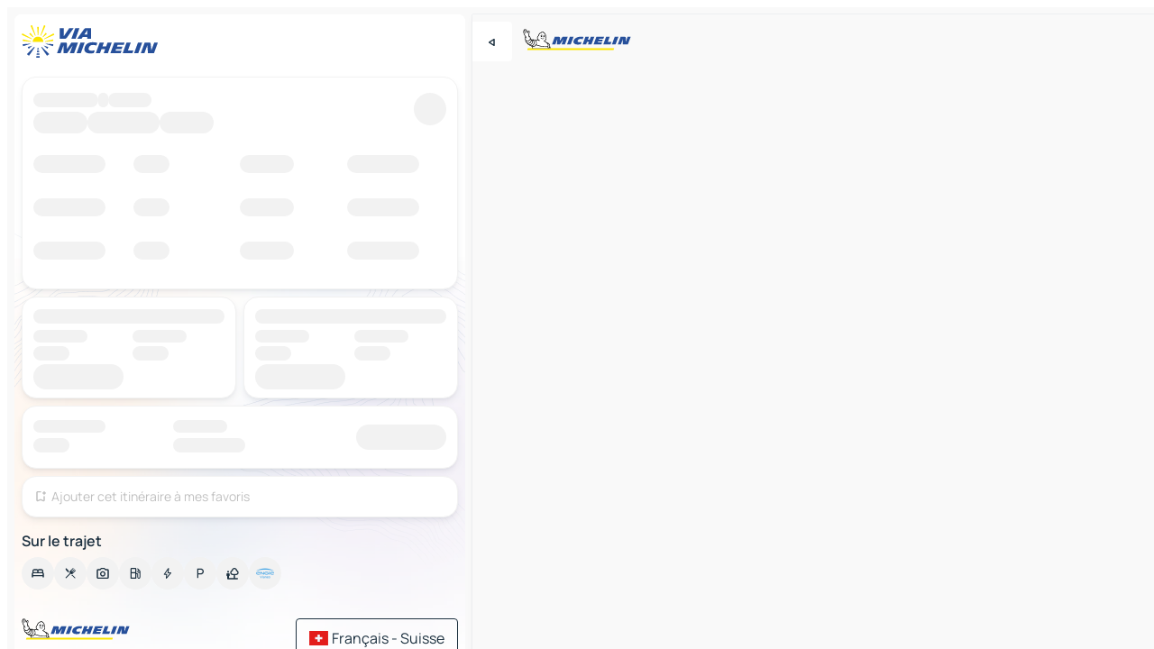

--- FILE ---
content_type: text/html
request_url: https://fr.viamichelin.ch/itineraires/resultats/saone-25660-doubs-bourgogne_franche_comte-france-to-gennes-25660-doubs-bourgogne_franche_comte-france
body_size: 13174
content:
<!doctype html>
<html lang="fr">
	<head>
		<meta charset="utf-8" />
		<meta
		name="viewport"
		content="width=device-width, initial-scale=1, maximum-scale=1, user-scalable=no"
		/>
		<!-- start app -->
		
		<link href="../../_app/immutable/assets/vnd.D6Q4K2v3.css" rel="stylesheet">
		<link href="../../_app/immutable/assets/lib.BU97hG-c.css" rel="stylesheet">
		<link href="../../_app/immutable/assets/vnd.D9mGD_IA.css" rel="stylesheet">
		<link href="../../_app/immutable/assets/0.No2XVMwx.css" rel="stylesheet">
		<link href="../../_app/immutable/assets/2.DTvqgUuk.css" rel="stylesheet">
		<link href="../../_app/immutable/assets/28.Bc1DHM6a.css" rel="stylesheet"><!--[--><!--[!--><!--]--> <!--[!--><!--]--> <!--[!--><!--]--> <meta name="description" content="Calculez facilement votre itinéraire Saône - Gennes en voiture avec ViaMichelin. Distance, coût (péages, carburant, coût par passager) et durée du trajet Saône - Gennes, en tenant compte du trafic routier"/> <meta property="og:type" content="website"/> <meta property="og:site_name" content="ViaMichelin"/> <!--[--><meta property="og:title" content="Saône - Gennes : trajet, distance, durée et coûts – ViaMichelin"/><!--]--> <!--[--><meta property="og:description" content="Calculez facilement votre itinéraire Saône - Gennes en voiture avec ViaMichelin. Distance, coût (péages, carburant, coût par passager) et durée du trajet Saône - Gennes, en tenant compte du trafic routier"/><!--]--> <!--[--><meta property="og:image" content="https://fr.viamichelin.ch/_app/immutable/assets/logo-social.CPCa_Ogs.png"/><!--]--> <!--[!--><!--]--> <!--[--><link rel="alternate" href="https://www.viamichelin.at/routenplaner/ergebnisse/saone-25660-doubs-burgund_freigrafschaft-frankreich-to-gennes-25660-doubs-burgund_freigrafschaft-frankreich" hreflang="de-at" onload="this.__e=event" onerror="this.__e=event"/><link rel="alternate" href="https://fr.viamichelin.be/itineraires/resultats/saone-25660-doubs-bourgogne_franche_comte-france-to-gennes-25660-doubs-bourgogne_franche_comte-france" hreflang="fr-be" onload="this.__e=event" onerror="this.__e=event"/><link rel="alternate" href="https://nl.viamichelin.be/routes/resultaten/saone-25660-doubs-bourgogne_franche_comte-frankrijk-to-gennes-25660-doubs-bourgogne_franche_comte-frankrijk" hreflang="nl-be" onload="this.__e=event" onerror="this.__e=event"/><link rel="alternate" href="https://de.viamichelin.ch/routenplaner/ergebnisse/saone-25660-doubs-burgund_freigrafschaft-frankreich-to-gennes-25660-doubs-burgund_freigrafschaft-frankreich" hreflang="de-ch" onload="this.__e=event" onerror="this.__e=event"/><link rel="alternate" href="https://it.viamichelin.ch/itinerari/risultati/saone-25660-doubs-borgogna_franca_contea-francia-to-gennes-25660-doubs-borgogna_franca_contea-francia" hreflang="it-ch" onload="this.__e=event" onerror="this.__e=event"/><link rel="alternate" href="https://www.viamichelin.com/routes/results/saone-25660-doubs-burgundy_franche_comte-france-to-gennes-25660-doubs-burgundy_franche_comte-france" hreflang="en" onload="this.__e=event" onerror="this.__e=event"/><link rel="alternate" href="https://www.viamichelin.de/routenplaner/ergebnisse/saone-25660-doubs-burgund_freigrafschaft-frankreich-to-gennes-25660-doubs-burgund_freigrafschaft-frankreich" hreflang="de" onload="this.__e=event" onerror="this.__e=event"/><link rel="alternate" href="https://www.viamichelin.es/itinerarios/resultados/saone-25660-doubs-borgona_franco_condado-francia-to-gennes-25660-doubs-borgona_franco_condado-francia" hreflang="es" onload="this.__e=event" onerror="this.__e=event"/><link rel="alternate" href="https://www.viamichelin.fr/itineraires/resultats/saone-25660-doubs-bourgogne_franche_comte-france-to-gennes-25660-doubs-bourgogne_franche_comte-france" hreflang="fr" onload="this.__e=event" onerror="this.__e=event"/><link rel="alternate" href="https://www.viamichelin.it/itinerari/risultati/saone-25660-doubs-borgogna_franca_contea-francia-to-gennes-25660-doubs-borgogna_franca_contea-francia" hreflang="it" onload="this.__e=event" onerror="this.__e=event"/><link rel="alternate" href="https://www.viamichelin.ie/routes/results/saone-25660-doubs-burgundy_franche_comte-france-to-gennes-25660-doubs-burgundy_franche_comte-france" hreflang="en-ie" onload="this.__e=event" onerror="this.__e=event"/><link rel="alternate" href="https://www.viamichelin.nl/routes/resultaten/saone-25660-doubs-bourgogne_franche_comte-frankrijk-to-gennes-25660-doubs-bourgogne_franche_comte-frankrijk" hreflang="nl" onload="this.__e=event" onerror="this.__e=event"/><link rel="alternate" href="https://www.viamichelin.pt/itinerarios/resultados/saone-25660-doubs-borgonha_franco_condado-franca-to-gennes-25660-doubs-borgonha_franco_condado-franca" hreflang="pt" onload="this.__e=event" onerror="this.__e=event"/><link rel="alternate" href="https://www.viamichelin.co.uk/routes/results/saone-25660-doubs-burgundy_franche_comte-france-to-gennes-25660-doubs-burgundy_franche_comte-france" hreflang="en-gb" onload="this.__e=event" onerror="this.__e=event"/><!--]--> <!--[!--><!--]--><!--]--><title>Saône - Gennes : trajet, distance, durée et coûts – ViaMichelin</title>
		<!-- end app -->

		<meta name="google-site-verification" content="WgJa1cTzAZSQnDsg_NiBfVwI5UW7ZXNW7gNJDaNIwCw" />

		<link rel="icon" href="../../favicon.png" />

		<!-- Start Consent -->
		<script
			nonce="Y6Y0bePebq11PNe0wW0BxQ=="
			id="spcloader"
			async
			fetchpriority="high"
			type="text/javascript"
			src="https://sdk.privacy-center.org/a1a55c7f-7f45-4e4b-80ac-b48e44c2fe99/loader.js?target=fr.viamichelin.ch"
		></script>
		<script nonce="Y6Y0bePebq11PNe0wW0BxQ==" type="text/javascript" async>
			window.didomiOnReady = window.didomiOnReady || [];
			window.didomiEventListeners = window.didomiEventListeners || [];

			window.didomiEventListeners.push(
				{
					event: "notice.shown",
					listener() {
						const $link = document.querySelector(
							".didomi-notice-view-partners-link-in-text"
						);
						if (!$link) {
							return;
						}
						$link.removeAttribute("href");
						$link.addEventListener("click", () => {
							Didomi.preferences.show("vendors");
						});
					},
				},
				{
					event: "notice.clickagree",
					listener() {
						window.postMessage({ type: 'didomi_clickagree'})
					}
				}
			);

			window.didomiConfig = {
				user: {
					bots: {
						consentRequired: false,
					},
				},
				preferences: {
					showWhenConsentIsMissing: false,
				},
			};

			window.gdprAppliesGlobally = true;
			// prettier-ignore
			!function(){function t(e){if(!window.frames[e]){if(document.body&&document.body.firstChild){let a=document.body,n=document.createElement("iframe");n.style.display="none",n.name=e,n.title=e,a.insertBefore(n,a.firstChild)}else setTimeout(function(){t(e)},5)}}function e(t,e,a,n,i){function r(t,a,n,r){if("function"!=typeof n)return;window[e]||(window[e]=[]);let s=!1;i&&(s=i(t,r,n)),s||window[e].push({command:t,version:a,callback:n,parameter:r})}function s(e){if(!window[t]||!0!==window[t].stub||!e.data)return;let i="string"==typeof e.data,r;try{r=i?JSON.parse(e.data):e.data}catch(s){return}if(r[a]){let f=r[a];window[t](f.command,f.version,function(t,a){let r={};r[n]={returnValue:t,success:a,callId:f.callId},e.source.postMessage(i?JSON.stringify(r):r,"*")},f.parameter)}}r.stub=!0,r.stubVersion=2,"function"!=typeof window[t]&&(window[t]=r,window.addEventListener?window.addEventListener("message",s,!1):window.attachEvent("onmessage",s))}e("__uspapi","__uspapiBuffer","__uspapiCall","__uspapiReturn"),t("__uspapiLocator"),e("__tcfapi","__tcfapiBuffr","__tcl","__tcfapiReturn"),t("__tcfapiLocator")}();
		</script>
		<!-- End Consent -->

		<!-- Start Google tag manager -->
		<script
			src="https://www.googletagmanager.com/gtag/js?id=G-97C0VJRFGQ"
			defer
			type="didomi/javascript"
			nonce="Y6Y0bePebq11PNe0wW0BxQ=="
			fetchpriority="low"
		></script>
		<script nonce="Y6Y0bePebq11PNe0wW0BxQ==" type="text/javascript" defer>
			window.dataLayer = window.dataLayer || [];
			function gtag() {
				dataLayer.push(arguments);
			}
			gtag('js', new Date());
			gtag('config', 'G-97C0VJRFGQ', { send_page_view: false });
		</script>
		<!-- End Google tag manager -->
	</head>

	<body data-sveltekit-preload-data="hover" class="text-body">
		<div style="display: contents"><!--[--><!--[--><!----><!--[--><!--]--> <!--[--><!--[--><!----><div class="main-container bg-neutral-weak  svelte-9k52vj" style="--bottomsheet-height-offset: -40px;"><div class="map svelte-9k52vj"><div class="h-full w-full md:shadow-smooth-block md:relative svelte-11ig0cq" data-testid="map-container"><!--[!--><!--]--></div><!----> <!--[--><div class="absolute top-4 left-0 size-11 z-ontop hidden md:block"><button type="button" class="btn-filled-white btn-md rd-l-0 min-w-max"><!--[!--><!--[--><!----><span class="flex row w-max size-3.5"><!--[--><!----><span class="icon-arrow-back-left inline-block"><!----></span><!----><!--]--><!----></span><!----><!--]--> <!--[!--><!--]--> <!--[!--><!--]--><!--]--> <!--[!--><!--]--></button><!----></div><!--]--> <img src="/_app/immutable/assets/vm-logo-bib-michelin.Dd_LzvJh.svg" alt="Michelin" class="absolute left-14 top-6 md:block hidden z-hover" height="24" width="120"/> <img height="32" width="126" src="/_app/immutable/assets/vm-logo-large.BEgj6SJ1.svg" alt="ViaMichelin" class="absolute-center-x top-2 md:hidden z-hover"/></div> <!--[!--><!--]--> <div class="slot-container md:p-2 md:pr-0 md:h-dvh printable svelte-9k52vj"><div class="md:overflow-hidden md:rd-2 md:h-dvh max-h-full printable"><div class="slot-wrapper h-full scrollbar-thin printable md:bg-neutral-weakest svelte-9k52vj"><!--[!--><!--]--> <!--[--><!--[--><!----><!--[--><!--[!--><!----><div class="routes-page-container relative bg-white z-1 svelte-179w7e7" style="--rpc-before-first-background: url(/_app/immutable/assets/outline.DBOAKCWq.webp); --rpc-before-second-background: url(/_app/immutable/assets/holos.BvXtY4Bw.webp);"><div class="routes-container md:overflow-hidden h-full rd-t-2 md:pb-2 md:rd-0 md:pt-2 relative svelte-179w7e7"><button type="button" class="handle md:hidden relative w-full p-4 rd-2 b-0 grid place-items-center bg-transparent svelte-179w7e7" aria-label="scroll" style="height: 40px;"><span class="rd-2 w-20 h-2 bg-base-15"></span></button> <div class="px-2 flex flex-col gap-4 pb-2 overflow-hidden"><div class="hidden md:block w-full"><header role="banner" class="flex items-center w-full py-1 justify-between md:py-0"><!--[!--><!--[--><a href="../../" class="block py-1 pr-2 shrink-0" aria-label="Retour à la page d'accueil" data-sveltekit-preload-data="tap"><img class="h-9 cover-left" src="/_app/immutable/assets/vm-logo-large.BEgj6SJ1.svg" alt="ViaMichelin" width="152" height="36"/></a><!--]--><!--]--> <!--[!--><!--[!--><!--]--><!--]--></header><!----></div></div> <div class="route-selector px-2 pt-1"><div class="card px-1 pt-4.25 pb-1 border-neutral-soft border-solid border-1 shadow-smooth-bottom-2  bg-neutral-weakest rounded-xl transition-max-height delay-20 duration-250 ease-out max-h-254px relative z-1" data-testid="route-selector"><!--[--><div class="w-full" data-testid="route-selector-skeleton"><div class="list-group-header relative px-2 pb-3 grid grid-cols-[minmax(0,1fr)_36px] svelte-al4vg5"><div class="bg-neutral-soft b-rounded-full grid-area-[button] right-2 top-1 svelte-etzs0l" style="--width:36px; --height:36px; --border-radius:9999px"></div><!----> <span class="grid-area-[header] flex gap-x-1 pb-1.25"><!--[--><div class="bg-neutral-soft b-rounded-full inline-block svelte-etzs0l" style="--width:72px; --height:16px; --border-radius:9999px"></div><div class="bg-neutral-soft b-rounded-full inline-block svelte-etzs0l" style="--width:11px; --height:16px; --border-radius:9999px"></div><div class="bg-neutral-soft b-rounded-full inline-block svelte-etzs0l" style="--width:48px; --height:16px; --border-radius:9999px"></div><!--]--></span> <span class="grid-area-[badge] flex gap-x-1 pb-3"><!--[--><div class="bg-neutral-soft b-rounded-full inline-block svelte-etzs0l" style="--width:60px; --height:24px; --border-radius:9999px"></div><div class="bg-neutral-soft b-rounded-full inline-block svelte-etzs0l" style="--width:80px; --height:24px; --border-radius:9999px"></div><div class="bg-neutral-soft b-rounded-full inline-block svelte-etzs0l" style="--width:60px; --height:24px; --border-radius:9999px"></div><!--]--></span><!----></div> <ul class="list-reset svelte-al4vg5"><!--[!--><!--[!--><!--[--><!--[--><li><div class="route-group-row grid grid-cols-4 1 h-12"><!--[--><div class="align-top min-w-32 pl-2"><div class="bg-neutral-soft b-rounded-full inline-block svelte-etzs0l" style="--width:80px; --height:20px; --border-radius:9999px"></div><!----></div><div class="align-top"><div class="bg-neutral-soft b-rounded-full mr-16.75 inline-block svelte-etzs0l" style="--width:40px; --height:20px; --border-radius:9999px"></div><!----></div><div class="align-top"><div class="bg-neutral-soft b-rounded-full mr-11.75 inline-block svelte-etzs0l" style="--width:60px; --height:20px; --border-radius:9999px"></div><!----></div><div class="align-top"><div class="bg-neutral-soft b-rounded-full inline-block svelte-etzs0l" style="--width:80px; --height:20px; --border-radius:9999px"></div><!----></div><!--]--></div><!----></li><li><div class="route-group-row grid grid-cols-4 2 h-12"><!--[--><div class="align-top min-w-32 pl-2"><div class="bg-neutral-soft b-rounded-full inline-block svelte-etzs0l" style="--width:80px; --height:20px; --border-radius:9999px"></div><!----></div><div class="align-top"><div class="bg-neutral-soft b-rounded-full mr-16.75 inline-block svelte-etzs0l" style="--width:40px; --height:20px; --border-radius:9999px"></div><!----></div><div class="align-top"><div class="bg-neutral-soft b-rounded-full mr-11.75 inline-block svelte-etzs0l" style="--width:60px; --height:20px; --border-radius:9999px"></div><!----></div><div class="align-top"><div class="bg-neutral-soft b-rounded-full inline-block svelte-etzs0l" style="--width:80px; --height:20px; --border-radius:9999px"></div><!----></div><!--]--></div><!----></li><li><div class="route-group-row grid grid-cols-4 3 h-12"><!--[--><div class="align-top min-w-32 pl-2"><div class="bg-neutral-soft b-rounded-full inline-block svelte-etzs0l" style="--width:80px; --height:20px; --border-radius:9999px"></div><!----></div><div class="align-top"><div class="bg-neutral-soft b-rounded-full mr-16.75 inline-block svelte-etzs0l" style="--width:40px; --height:20px; --border-radius:9999px"></div><!----></div><div class="align-top"><div class="bg-neutral-soft b-rounded-full mr-11.75 inline-block svelte-etzs0l" style="--width:60px; --height:20px; --border-radius:9999px"></div><!----></div><div class="align-top"><div class="bg-neutral-soft b-rounded-full inline-block svelte-etzs0l" style="--width:80px; --height:20px; --border-radius:9999px"></div><!----></div><!--]--></div><!----></li><!--]--><!--]--><!--]--><!--]--></ul></div><!--]--><!----></div><!----></div> <!--[!--><!--]--> <!--[!--><!--]--> <div class="route-spec-card px-2 mt-2"><!--[--><div class="route-spec-card grid grid-cols-2 gap-2 pb-2 svelte-n4mxp5"><!--[--><!--[--><div class="h-full svelte-n4mxp5"><!--[--><div class="card px-1 pt-4.25 pb-1 border-neutral-soft border-solid border-1 shadow-smooth-bottom-2  bg-neutral-weakest rounded-xl pt-3! px-3 pb-1 text-coloredneutral h-full" data-testid="cost-card"><div class="bg-neutral-soft b-rounded-full inline-block svelte-etzs0l" style="--width:100%; --height:16px; --border-radius:9999px"></div><!----> <div class="grid grid-cols-2 gap-2"><!--[--><div class="line-height-5"><div class="bg-neutral-soft b-rounded-full inline-block svelte-etzs0l" style="--width:60px; --height:14px; --border-radius:9999px"></div><!----> <div class="bg-neutral-soft b-rounded-full inline-block svelte-etzs0l" style="--width:40px; --height:16px; --border-radius:9999px"></div><!----></div><div class="line-height-5"><div class="bg-neutral-soft b-rounded-full inline-block svelte-etzs0l" style="--width:60px; --height:14px; --border-radius:9999px"></div><!----> <div class="bg-neutral-soft b-rounded-full inline-block svelte-etzs0l" style="--width:40px; --height:16px; --border-radius:9999px"></div><!----></div><!--]--></div><!----> <div class="bg-neutral-soft b-rounded-full inline-block svelte-etzs0l" style="--width:100px; --height:28px; --border-radius:9999px"></div><!----><!----><!----></div><!--]--></div><!--]--><!--[--><div class="h-full svelte-n4mxp5"><!--[--><div class="card px-1 pt-4.25 pb-1 border-neutral-soft border-solid border-1 shadow-smooth-bottom-2  bg-neutral-weakest rounded-xl pt-3! px-3 pb-1 text-coloredneutral h-full" data-testid="blablacar-card"><div class="bg-neutral-soft b-rounded-full inline-block svelte-etzs0l" style="--width:100%; --height:16px; --border-radius:9999px"></div><!----> <div class="grid grid-cols-2 gap-2"><!--[--><div class="line-height-5"><div class="bg-neutral-soft b-rounded-full inline-block svelte-etzs0l" style="--width:60px; --height:14px; --border-radius:9999px"></div><!----> <div class="bg-neutral-soft b-rounded-full inline-block svelte-etzs0l" style="--width:40px; --height:16px; --border-radius:9999px"></div><!----></div><div class="line-height-5"><div class="bg-neutral-soft b-rounded-full inline-block svelte-etzs0l" style="--width:60px; --height:14px; --border-radius:9999px"></div><!----> <div class="bg-neutral-soft b-rounded-full inline-block svelte-etzs0l" style="--width:40px; --height:16px; --border-radius:9999px"></div><!----></div><!--]--></div><!----> <div class="bg-neutral-soft b-rounded-full inline-block svelte-etzs0l" style="--width:100px; --height:28px; --border-radius:9999px"></div><!----><!----><!----></div><!--]--></div><!--]--><!--[--><div class="h-full grid-col-[1/-1] svelte-n4mxp5"><!--[--><div class="card px-1 pt-4.25 pb-1 border-neutral-soft border-solid border-1 shadow-smooth-bottom-2  bg-neutral-weakest rounded-xl pt-3! px-3 pb-1 text-coloredneutral h-full flex [div:nth-of-type(2n)>&amp;]:flex-col! justify-between pb-3 items-center" data-testid="roadsheet-card"><div class="grid grid-cols-3 gap-2 w-full"><div class="max-w-20"><div class="bg-neutral-soft b-rounded-full inline-block svelte-etzs0l" style="--width:80px; --height:14px; --border-radius:9999px"></div><!----> <div class="bg-neutral-soft b-rounded-full inline-block svelte-etzs0l" style="--width:40px; --height:16px; --border-radius:9999px"></div><!----></div> <div class="max-w-20"><div class="bg-neutral-soft b-rounded-full inline-block svelte-etzs0l" style="--width:60px; --height:14px; --border-radius:9999px"></div><!----> <div class="bg-neutral-soft b-rounded-full inline-block svelte-etzs0l" style="--width:80px; --height:16px; --border-radius:9999px"></div><!----></div> <div class="items-center flex justify-end"><div class="bg-neutral-soft b-rounded-full inline-block svelte-etzs0l" style="--width:100px; --height:28px; --border-radius:9999px"></div><!----></div></div><!----><!----></div><!--]--></div><!--]--><!--]--> <!--[--><div class="card px-1 pt-4.25 pb-1 border-neutral-soft border-solid border-1 shadow-smooth-bottom-2  bg-neutral-weakest rounded-xl grid-col-[1/-1] pt-1! px-3! h-full" data-testid="favorites-card"><button type="button" class="btn-ghost-primary btn-sm p-x-0 p-y-2.5 border-primary-weak rounded-sm text-primary justify-start w-full min-w-max" disabled data-testid="favorites-cta"><!--[!--><!--[--><!----><span class="flex row w-max size-4! text-4!"><!--[--><!----><span class="icon-bookmark-plus inline-block"><!----></span><!----><!--]--><!----></span><!----><!--]--> <!--[--><span class="ml-1 p-0!">Ajouter cet itinéraire à mes favoris</span><!--]--> <!--[!--><!--]--><!--]--> <!--[--><!--[!--><!--]--><!----><!--]--></button><!----></div><!--]--><!----></div><!--]--><!----></div> <div><p class="mt-2 mb-2 px-2 text-md text-coloredneutral font-600">Sur le trajet</p> <div class="mb-2 px-2 mb-0"><div class="flex justify-between flex-nowrap flex-row-reverse"><div class="grow-3 order-2"><div class="flex gap-1 flex-wrap" role="listbox" aria-multiselectable="false" aria-orientation="horizontal" aria-label="Points d'intérêt"><!--[--><!--[!--><button type="button" role="option" title="Recherche Hébergements" aria-selected="false" aria-label="Recherche Hébergements" class="whitespace-nowrap flex justify-center items-center text-md gap-1 b-0 cursor-pointer rounded-full p-2.5 bg-neutral-soft hover:bg-coloredneutral-weak text-coloredneutral svelte-f2zwv4 aspect-ratio-1"><!--[!--><!--[--><!----><span class="flex row w-max"><!--[--><!----><span class="icon-hotel inline-block"><!----></span><!----><!--]--><!----></span><!----><!--]--> <!--[!--><!--]--> <!--[!--><!--]--><!--]--></button><!--]--><!--[!--><button type="button" role="option" title="Recherche Restaurants" aria-selected="false" aria-label="Recherche Restaurants" class="whitespace-nowrap flex justify-center items-center text-md gap-1 b-0 cursor-pointer rounded-full p-2.5 bg-neutral-soft hover:bg-coloredneutral-weak text-coloredneutral svelte-f2zwv4 aspect-ratio-1"><!--[!--><!--[--><!----><span class="flex row w-max"><!--[--><!----><span class="icon-restaurant inline-block"><!----></span><!----><!--]--><!----></span><!----><!--]--> <!--[!--><!--]--> <!--[!--><!--]--><!--]--></button><!--]--><!--[!--><button type="button" role="option" title="Recherche Tourisme" aria-selected="false" aria-label="Recherche Tourisme" class="whitespace-nowrap flex justify-center items-center text-md gap-1 b-0 cursor-pointer rounded-full p-2.5 bg-neutral-soft hover:bg-coloredneutral-weak text-coloredneutral svelte-f2zwv4 aspect-ratio-1"><!--[!--><!--[--><!----><span class="flex row w-max"><!--[--><!----><span class="icon-tourism inline-block"><!----></span><!----><!--]--><!----></span><!----><!--]--> <!--[!--><!--]--> <!--[!--><!--]--><!--]--></button><!--]--><!--[!--><button type="button" role="option" title="Recherche Stations service" aria-selected="false" aria-label="Recherche Stations service" class="whitespace-nowrap flex justify-center items-center text-md gap-1 b-0 cursor-pointer rounded-full p-2.5 bg-neutral-soft hover:bg-coloredneutral-weak text-coloredneutral svelte-f2zwv4 aspect-ratio-1"><!--[!--><!--[--><!----><span class="flex row w-max"><!--[--><!----><span class="icon-energy-pump inline-block"><!----></span><!----><!--]--><!----></span><!----><!--]--> <!--[!--><!--]--> <!--[!--><!--]--><!--]--></button><!--]--><!--[!--><button type="button" role="option" title="Recherche Recharges auto" aria-selected="false" aria-label="Recherche Recharges auto" class="whitespace-nowrap flex justify-center items-center text-md gap-1 b-0 cursor-pointer rounded-full p-2.5 bg-neutral-soft hover:bg-coloredneutral-weak text-coloredneutral svelte-f2zwv4 aspect-ratio-1"><!--[!--><!--[--><!----><span class="flex row w-max"><!--[--><!----><span class="icon-flash inline-block"><!----></span><!----><!--]--><!----></span><!----><!--]--> <!--[!--><!--]--> <!--[!--><!--]--><!--]--></button><!--]--><!--[!--><button type="button" role="option" title="Recherche Parkings" aria-selected="false" aria-label="Recherche Parkings" class="whitespace-nowrap flex justify-center items-center text-md gap-1 b-0 cursor-pointer rounded-full p-2.5 bg-neutral-soft hover:bg-coloredneutral-weak text-coloredneutral svelte-f2zwv4 aspect-ratio-1"><!--[!--><!--[--><!----><span class="flex row w-max"><!--[--><!----><span class="icon-parking inline-block"><!----></span><!----><!--]--><!----></span><!----><!--]--> <!--[!--><!--]--> <!--[!--><!--]--><!--]--></button><!--]--><!--[!--><button type="button" role="option" title="Recherche Aires de repos" aria-selected="false" aria-label="Recherche Aires de repos" class="whitespace-nowrap flex justify-center items-center text-md gap-1 b-0 cursor-pointer rounded-full p-2.5 bg-neutral-soft hover:bg-coloredneutral-weak text-coloredneutral svelte-f2zwv4 aspect-ratio-1"><!--[!--><!--[--><!----><span class="flex row w-max"><!--[--><!----><span class="icon-rest-stop inline-block"><!----></span><!----><!--]--><!----></span><!----><!--]--> <!--[!--><!--]--> <!--[!--><!--]--><!--]--></button><!--]--><!--[--><!--[--><button type="button" role="option" title="Recherche Engie Vianeo" aria-selected="false" aria-label="Recherche Engie Vianeo" class="whitespace-nowrap flex justify-center items-center text-md gap-1 b-0 cursor-pointer rounded-full p-2 bg-neutral-soft hover:bg-coloredneutral-weak text-coloredneutral svelte-f2zwv4 aspect-ratio-1"><!--[--><img loading="lazy" decoding="async" src="https://bff.viamichelin.com/static/img/advertising/engie-vianeo/brand-logo_w160.webp" alt="" class="size-5" style="object-fit: cover;" onerror="this.__e=event"/><!----> <!--[!--><!--]--><!--]--></button><!--]--><!--]--><!--[--><!--[!--><!--]--><!--]--><!--]--></div><!----></div> <!--[!--><!--]--></div> <div class="date-range-picker-container min-w-0 w-full order--1 mt-2"><div class="flex items-start gap-2"><!--[!--><!--]--></div></div></div><!----></div> <div class="poi-list overflow-x-scroll px-2 mb-2 svelte-179w7e7"><!--[!--><!--[!--><!--[!--><!--]--><!--]--><!--]--><!----></div> <!--[!--><!--]--> <!--[!--><!--]--> <!--[!--><!--]--> <!--[!--><!--]--></div> <footer role="contentinfo" data-sveltekit-preload-data="tap" class="bg-neutral-weakest flex flex-col gap-6 p-2 pb-0 bg-transparent relative svelte-1b4fnhr"><div class="flex flex-col gap-4 "><div class="flex justify-between"><img src="/_app/immutable/assets/vm-logo-bib-michelin.Dd_LzvJh.svg" alt="Michelin" height="24" width="120"/> <button type="button" class="btn-outline-primary btn-md min-w-max"><!--[!--><!--[--><!----><span class="flex row w-max"><!--[--><!----><span class="icon-flag-ch inline-block"><!----></span><!----><!--]--><!----></span><!----><!--]--> <!--[--><span class="ml-1">Français - Suisse</span><!--]--> <!--[!--><!--]--><!--]--> <!--[!--><!--]--></button><!----></div> <div class="flex flex-col md:flex-row md:flex-wrap gap-4"><!--[--><a href="https://3fe75001.sibforms.com/serve/[base64]" class="min-w-max btn-filled-primary btn-md svelte-1b8k1k" rel="noopener" target="_blank"><!--[!--><!--[--><!----><div class="flex row w-max"><!--[--><!----><div class="icon-mail inline-block"><!----></div><!----><!--]--><!----></div><!----><!--]--> <!--[--><span class="px-1">S'inscrire à notre Newsletter</span><!--]--> <!--[!--><!--]--><!--]--></a><!--]--> <a href="https://www.viamichelin.fr/magazine/?utm_source=viamichelin_web&amp;utm_medium=browse_button" class="min-w-max btn-filled-light btn-md svelte-1b8k1k" rel="external noopener" target="_blank"><!--[!--><!--[--><!----><div class="flex row w-max"><!--[--><!----><div class="icon-menu-book inline-block"><!----></div><!----><!--]--><!----></div><!----><!--]--> <!--[--><span class="px-1">Parcourir le Magazine ViaMichelin</span><!--]--> <!--[!--><!--]--><!--]--></a><!----></div></div> <!--[!--><!--]--> <!--[!--><!--]--><!----> <!--[--><!--[--><ol itemscope="" itemtype="http://schema.org/BreadcrumbList" class="breadcrumbs flex flex-wrap p-0 items-center whitespace-nowrap svelte-qo6nxf"><li itemprop="itemListElement" itemtype="http://schema.org/ListItem" itemscope="" class="svelte-qo6nxf"><a href="/" class="link inline svelte-1b8k1k" itemprop="item"><!--[--><span itemprop="name">Home</span><!----><!--]--></a><!----> <meta itemprop="position" content="0"/></li> <!--[--><!--[--><li itemprop="itemListElement" itemtype="http://schema.org/ListItem" itemscope="" class="svelte-qo6nxf"><!--[--><a href="/itineraires" class="link inline svelte-1b8k1k" itemprop="item" data-sveltekit-preload-data="off"><!--[--><span itemprop="name">Itinéraires</span><!----><!--]--></a><!--]--> <meta itemprop="position" content="1"/></li><!--]--><!--[--><li itemprop="itemListElement" itemtype="http://schema.org/ListItem" itemscope="" class="svelte-qo6nxf"><!--[!--><span itemprop="name" class="text-md text-neutral-strongest">Saône - Gennes</span><!--]--> <meta itemprop="position" content="2"/></li><!--]--><!--]--></ol><!--]--> <!--[--><h1 class="text-md font-medium">Saône - Gennes : trajet, distance, durée et coûts – ViaMichelin</h1><!--]--> <!--[--><!--[!--><p class="description">Calculez facilement votre itinéraire Saône - Gennes en voiture avec ViaMichelin. Distance, coût (péages, carburant, coût par passager) et durée du trajet Saône - Gennes, en tenant compte du trafic routier</p><!--]--><!--]--> <!--[!--><!--]--> <!--[--><section class="flex flex-col gap-0 p-0 m-0"><!--[--><h2 class="border-b-1 border-b-solid text-coloredneutral-soft text-bold text-md m-0" data-testid="seo-footer-link-block-title"><button type="button" class="btn-ghost-primary btn-md w-full justify-between min-w-max"><!--[!--><!--[!--><!--]--> <!--[--><span class="mr-1">Gennes</span><!--]--> <!--[--><!----><span class="flex row w-max"><!--[--><!----><span class="icon-chevron-right inline-block"><!----></span><!----><!--]--><!----></span><!----><!--]--><!--]--> <!--[!--><!--]--></button><!----></h2> <ul data-testid="seo-footer-link-block-list" class="svelte-1ba0xl7"><!--[--><li><a href="/cartes-plans/france/bourgogne_franche_comte/doubs/gennes-25660" class="min-w-max link flex justify-start svelte-1b8k1k"><!--[!--><!--[!--><!--]--> <!--[--><span class="px-1">Gennes Cartes et plans</span><!--]--> <!--[!--><!--]--><!--]--></a><!----></li><li><a href="/cartes-plans/trafic/france/bourgogne_franche_comte/doubs/gennes-25660" class="min-w-max link flex justify-start svelte-1b8k1k"><!--[!--><!--[!--><!--]--> <!--[--><span class="px-1">Gennes Trafic</span><!--]--> <!--[!--><!--]--><!--]--></a><!----></li><li><a href="/cartes-plans/hotels/france/bourgogne_franche_comte/doubs/gennes-25660" class="min-w-max link flex justify-start svelte-1b8k1k"><!--[!--><!--[!--><!--]--> <!--[--><span class="px-1">Gennes Hôtels</span><!--]--> <!--[!--><!--]--><!--]--></a><!----></li><li><a href="/cartes-plans/restaurants/france/bourgogne_franche_comte/doubs/gennes-25660" class="min-w-max link flex justify-start svelte-1b8k1k"><!--[!--><!--[!--><!--]--> <!--[--><span class="px-1">Gennes Restaurants</span><!--]--> <!--[!--><!--]--><!--]--></a><!----></li><li><a href="/cartes-plans/sites-touristiques/france/bourgogne_franche_comte/doubs/gennes-25660" class="min-w-max link flex justify-start svelte-1b8k1k"><!--[!--><!--[!--><!--]--> <!--[--><span class="px-1">Gennes Sites touristiques</span><!--]--> <!--[!--><!--]--><!--]--></a><!----></li><li><a href="/cartes-plans/stations-service/france/bourgogne_franche_comte/doubs/gennes-25660" class="min-w-max link flex justify-start svelte-1b8k1k"><!--[!--><!--[!--><!--]--> <!--[--><span class="px-1">Gennes Stations-service</span><!--]--> <!--[!--><!--]--><!--]--></a><!----></li><li><a href="/cartes-plans/parkings/france/bourgogne_franche_comte/doubs/gennes-25660" class="min-w-max link flex justify-start svelte-1b8k1k"><!--[!--><!--[!--><!--]--> <!--[--><span class="px-1">Gennes Parkings</span><!--]--> <!--[!--><!--]--><!--]--></a><!----></li><!--]--></ul><!--]--> <!--[--><h2 class="border-b-1 border-b-solid text-coloredneutral-soft text-bold text-md m-0" data-testid="seo-footer-link-block-title"><button type="button" class="btn-ghost-primary btn-md w-full justify-between min-w-max"><!--[!--><!--[!--><!--]--> <!--[--><span class="mr-1">Itinéraires</span><!--]--> <!--[--><!----><span class="flex row w-max"><!--[--><!----><span class="icon-chevron-right inline-block"><!----></span><!----><!--]--><!----></span><!----><!--]--><!--]--> <!--[!--><!--]--></button><!----></h2> <ul data-testid="seo-footer-link-block-list" class="svelte-1ba0xl7"><!--[--><li><a href="/itineraires/resultats/gennes-25660-doubs-bourgogne_franche_comte-france-to-besancon-25000-doubs-bourgogne_franche_comte-france" class="min-w-max link flex justify-start svelte-1b8k1k"><!--[!--><!--[!--><!--]--> <!--[--><span class="px-1">Itinéraires Gennes - Besançon</span><!--]--> <!--[!--><!--]--><!--]--></a><!----></li><li><a href="/itineraires/resultats/gennes-25660-doubs-bourgogne_franche_comte-france-to-saone-25660-doubs-bourgogne_franche_comte-france" class="min-w-max link flex justify-start svelte-1b8k1k"><!--[!--><!--[!--><!--]--> <!--[--><span class="px-1">Itinéraires Gennes - Saône</span><!--]--> <!--[!--><!--]--><!--]--></a><!----></li><li><a href="/itineraires/resultats/gennes-25660-doubs-bourgogne_franche_comte-france-to-nancray-25360-doubs-bourgogne_franche_comte-france" class="min-w-max link flex justify-start svelte-1b8k1k"><!--[!--><!--[!--><!--]--> <!--[--><span class="px-1">Itinéraires Gennes - Nancray</span><!--]--> <!--[!--><!--]--><!--]--></a><!----></li><li><a href="/itineraires/resultats/gennes-25660-doubs-bourgogne_franche_comte-france-to-thise-25220-doubs-bourgogne_franche_comte-france" class="min-w-max link flex justify-start svelte-1b8k1k"><!--[!--><!--[!--><!--]--> <!--[--><span class="px-1">Itinéraires Gennes - Thise</span><!--]--> <!--[!--><!--]--><!--]--></a><!----></li><li><a href="/itineraires/resultats/gennes-25660-doubs-bourgogne_franche_comte-france-to-ornans-25290-doubs-bourgogne_franche_comte-france" class="min-w-max link flex justify-start svelte-1b8k1k"><!--[!--><!--[!--><!--]--> <!--[--><span class="px-1">Itinéraires Gennes - Ornans</span><!--]--> <!--[!--><!--]--><!--]--></a><!----></li><li><a href="/itineraires/resultats/gennes-25660-doubs-bourgogne_franche_comte-france-to-moncley-25170-doubs-bourgogne_franche_comte-france" class="min-w-max link flex justify-start svelte-1b8k1k"><!--[!--><!--[!--><!--]--> <!--[--><span class="px-1">Itinéraires Gennes - Moncley</span><!--]--> <!--[!--><!--]--><!--]--></a><!----></li><li><a href="/itineraires/resultats/gennes-25660-doubs-bourgogne_franche_comte-france-to-montfaucon-25660-doubs-bourgogne_franche_comte-france" class="min-w-max link flex justify-start svelte-1b8k1k"><!--[!--><!--[!--><!--]--> <!--[--><span class="px-1">Itinéraires Gennes - Montfaucon</span><!--]--> <!--[!--><!--]--><!--]--></a><!----></li><li><a href="/itineraires/resultats/gennes-25660-doubs-bourgogne_franche_comte-france-to-roche_lez_beaupre-25220-doubs-bourgogne_franche_comte-france" class="min-w-max link flex justify-start svelte-1b8k1k"><!--[!--><!--[!--><!--]--> <!--[--><span class="px-1">Itinéraires Gennes - Roche-lez-Beaupré</span><!--]--> <!--[!--><!--]--><!--]--></a><!----></li><li><a href="/itineraires/resultats/gennes-25660-doubs-bourgogne_franche_comte-france-to-chaleze-25220-doubs-bourgogne_franche_comte-france" class="min-w-max link flex justify-start svelte-1b8k1k"><!--[!--><!--[!--><!--]--> <!--[--><span class="px-1">Itinéraires Gennes - Chalèze</span><!--]--> <!--[!--><!--]--><!--]--></a><!----></li><li><a href="/itineraires/resultats/gennes-25660-doubs-bourgogne_franche_comte-france-to-chalezeule-25220-doubs-bourgogne_franche_comte-france" class="min-w-max link flex justify-start svelte-1b8k1k"><!--[!--><!--[!--><!--]--> <!--[--><span class="px-1">Itinéraires Gennes - Chalezeule</span><!--]--> <!--[!--><!--]--><!--]--></a><!----></li><li><a href="/itineraires/resultats/gennes-25660-doubs-bourgogne_franche_comte-france-to-novillars-25220-doubs-bourgogne_franche_comte-france" class="min-w-max link flex justify-start svelte-1b8k1k"><!--[!--><!--[!--><!--]--> <!--[--><span class="px-1">Itinéraires Gennes - Novillars</span><!--]--> <!--[!--><!--]--><!--]--></a><!----></li><li><a href="/itineraires/resultats/gennes-25660-doubs-bourgogne_franche_comte-france-to-vaire-25220-doubs-bourgogne_franche_comte-france" class="min-w-max link flex justify-start svelte-1b8k1k"><!--[!--><!--[!--><!--]--> <!--[--><span class="px-1">Itinéraires Gennes - Vaire</span><!--]--> <!--[!--><!--]--><!--]--></a><!----></li><li><a href="/itineraires/resultats/gennes-25660-doubs-bourgogne_franche_comte-france-to-morre-25660-doubs-bourgogne_franche_comte-france" class="min-w-max link flex justify-start svelte-1b8k1k"><!--[!--><!--[!--><!--]--> <!--[--><span class="px-1">Itinéraires Gennes - Morre</span><!--]--> <!--[!--><!--]--><!--]--></a><!----></li><li><a href="/itineraires/resultats/gennes-25660-doubs-bourgogne_franche_comte-france-to-la_veze-25660-doubs-bourgogne_franche_comte-france" class="min-w-max link flex justify-start svelte-1b8k1k"><!--[!--><!--[!--><!--]--> <!--[--><span class="px-1">Itinéraires Gennes - La Vèze</span><!--]--> <!--[!--><!--]--><!--]--></a><!----></li><li><a href="/itineraires/resultats/gennes-25660-doubs-bourgogne_franche_comte-france-to-mamirolle-25620-doubs-bourgogne_franche_comte-france" class="min-w-max link flex justify-start svelte-1b8k1k"><!--[!--><!--[!--><!--]--> <!--[--><span class="px-1">Itinéraires Gennes - Mamirolle</span><!--]--> <!--[!--><!--]--><!--]--></a><!----></li><li><a href="/itineraires/resultats/gennes-25660-doubs-bourgogne_franche_comte-france-to-amagney-25220-doubs-bourgogne_franche_comte-france" class="min-w-max link flex justify-start svelte-1b8k1k"><!--[!--><!--[!--><!--]--> <!--[--><span class="px-1">Itinéraires Gennes - Amagney</span><!--]--> <!--[!--><!--]--><!--]--></a><!----></li><li><a href="/itineraires/resultats/gennes-25660-doubs-bourgogne_franche_comte-france-to-osse-25360-doubs-bourgogne_franche_comte-france" class="min-w-max link flex justify-start svelte-1b8k1k"><!--[!--><!--[!--><!--]--> <!--[--><span class="px-1">Itinéraires Gennes - Osse</span><!--]--> <!--[!--><!--]--><!--]--></a><!----></li><li><a href="/itineraires/resultats/gennes-25660-doubs-bourgogne_franche_comte-france-to-deluz-25960-doubs-bourgogne_franche_comte-france" class="min-w-max link flex justify-start svelte-1b8k1k"><!--[!--><!--[!--><!--]--> <!--[--><span class="px-1">Itinéraires Gennes - Deluz</span><!--]--> <!--[!--><!--]--><!--]--></a><!----></li><li><a href="/itineraires/resultats/gennes-25660-doubs-bourgogne_franche_comte-france-to-bouclans-25360-doubs-bourgogne_franche_comte-france" class="min-w-max link flex justify-start svelte-1b8k1k"><!--[!--><!--[!--><!--]--> <!--[--><span class="px-1">Itinéraires Gennes - Bouclans</span><!--]--> <!--[!--><!--]--><!--]--></a><!----></li><li><a href="/itineraires/resultats/gennes-25660-doubs-bourgogne_franche_comte-france-to-marchaux_chaudefontaine-25640-doubs-bourgogne_franche_comte-france" class="min-w-max link flex justify-start svelte-1b8k1k"><!--[!--><!--[!--><!--]--> <!--[--><span class="px-1">Itinéraires Gennes - Marchaux-Chaudefontaine</span><!--]--> <!--[!--><!--]--><!--]--></a><!----></li><!--]--></ul><!--]--> <!--[--><!--[--><h2 class="border-b-1 border-b-solid text-coloredneutral-soft text-bold text-md m-0" data-testid="seo-footer-link-block-title"><button type="button" class="btn-ghost-primary btn-md w-full justify-between min-w-max"><!--[!--><!--[!--><!--]--> <!--[--><span class="mr-1">Cartes et plans</span><!--]--> <!--[--><!----><span class="flex row w-max"><!--[--><!----><span class="icon-chevron-right inline-block"><!----></span><!----><!--]--><!----></span><!----><!--]--><!--]--> <!--[!--><!--]--></button><!----></h2> <ul data-testid="seo-footer-link-block-list" class="svelte-1ba0xl7"><!--[--><li><a href="/cartes-plans/france/bourgogne_franche_comte/doubs/besancon-25000" class="min-w-max link flex justify-start svelte-1b8k1k"><!--[!--><!--[!--><!--]--> <!--[--><span class="px-1">Cartes et plans Besançon</span><!--]--> <!--[!--><!--]--><!--]--></a><!----></li><li><a href="/cartes-plans/france/bourgogne_franche_comte/doubs/saone-25660" class="min-w-max link flex justify-start svelte-1b8k1k"><!--[!--><!--[!--><!--]--> <!--[--><span class="px-1">Cartes et plans Saône</span><!--]--> <!--[!--><!--]--><!--]--></a><!----></li><li><a href="/cartes-plans/france/bourgogne_franche_comte/doubs/nancray-25360" class="min-w-max link flex justify-start svelte-1b8k1k"><!--[!--><!--[!--><!--]--> <!--[--><span class="px-1">Cartes et plans Nancray</span><!--]--> <!--[!--><!--]--><!--]--></a><!----></li><li><a href="/cartes-plans/france/bourgogne_franche_comte/doubs/thise-25220" class="min-w-max link flex justify-start svelte-1b8k1k"><!--[!--><!--[!--><!--]--> <!--[--><span class="px-1">Cartes et plans Thise</span><!--]--> <!--[!--><!--]--><!--]--></a><!----></li><li><a href="/cartes-plans/france/bourgogne_franche_comte/doubs/ornans-25290" class="min-w-max link flex justify-start svelte-1b8k1k"><!--[!--><!--[!--><!--]--> <!--[--><span class="px-1">Cartes et plans Ornans</span><!--]--> <!--[!--><!--]--><!--]--></a><!----></li><li><a href="/cartes-plans/france/bourgogne_franche_comte/doubs/moncley-25170" class="min-w-max link flex justify-start svelte-1b8k1k"><!--[!--><!--[!--><!--]--> <!--[--><span class="px-1">Cartes et plans Moncley</span><!--]--> <!--[!--><!--]--><!--]--></a><!----></li><li><a href="/cartes-plans/france/bourgogne_franche_comte/doubs/montfaucon-25660" class="min-w-max link flex justify-start svelte-1b8k1k"><!--[!--><!--[!--><!--]--> <!--[--><span class="px-1">Cartes et plans Montfaucon</span><!--]--> <!--[!--><!--]--><!--]--></a><!----></li><li><a href="/cartes-plans/france/bourgogne_franche_comte/doubs/roche_lez_beaupre-25220" class="min-w-max link flex justify-start svelte-1b8k1k"><!--[!--><!--[!--><!--]--> <!--[--><span class="px-1">Cartes et plans Roche-lez-Beaupré</span><!--]--> <!--[!--><!--]--><!--]--></a><!----></li><li><a href="/cartes-plans/france/bourgogne_franche_comte/doubs/chaleze-25220" class="min-w-max link flex justify-start svelte-1b8k1k"><!--[!--><!--[!--><!--]--> <!--[--><span class="px-1">Cartes et plans Chalèze</span><!--]--> <!--[!--><!--]--><!--]--></a><!----></li><li><a href="/cartes-plans/france/bourgogne_franche_comte/doubs/chalezeule-25220" class="min-w-max link flex justify-start svelte-1b8k1k"><!--[!--><!--[!--><!--]--> <!--[--><span class="px-1">Cartes et plans Chalezeule</span><!--]--> <!--[!--><!--]--><!--]--></a><!----></li><li><a href="/cartes-plans/france/bourgogne_franche_comte/doubs/novillars-25220" class="min-w-max link flex justify-start svelte-1b8k1k"><!--[!--><!--[!--><!--]--> <!--[--><span class="px-1">Cartes et plans Novillars</span><!--]--> <!--[!--><!--]--><!--]--></a><!----></li><li><a href="/cartes-plans/france/bourgogne_franche_comte/doubs/vaire-25220" class="min-w-max link flex justify-start svelte-1b8k1k"><!--[!--><!--[!--><!--]--> <!--[--><span class="px-1">Cartes et plans Vaire</span><!--]--> <!--[!--><!--]--><!--]--></a><!----></li><li><a href="/cartes-plans/france/bourgogne_franche_comte/doubs/morre-25660" class="min-w-max link flex justify-start svelte-1b8k1k"><!--[!--><!--[!--><!--]--> <!--[--><span class="px-1">Cartes et plans Morre</span><!--]--> <!--[!--><!--]--><!--]--></a><!----></li><li><a href="/cartes-plans/france/bourgogne_franche_comte/doubs/la_veze-25660" class="min-w-max link flex justify-start svelte-1b8k1k"><!--[!--><!--[!--><!--]--> <!--[--><span class="px-1">Cartes et plans La Vèze</span><!--]--> <!--[!--><!--]--><!--]--></a><!----></li><li><a href="/cartes-plans/france/bourgogne_franche_comte/doubs/mamirolle-25620" class="min-w-max link flex justify-start svelte-1b8k1k"><!--[!--><!--[!--><!--]--> <!--[--><span class="px-1">Cartes et plans Mamirolle</span><!--]--> <!--[!--><!--]--><!--]--></a><!----></li><li><a href="/cartes-plans/france/bourgogne_franche_comte/doubs/amagney-25220" class="min-w-max link flex justify-start svelte-1b8k1k"><!--[!--><!--[!--><!--]--> <!--[--><span class="px-1">Cartes et plans Amagney</span><!--]--> <!--[!--><!--]--><!--]--></a><!----></li><li><a href="/cartes-plans/france/bourgogne_franche_comte/doubs/osse-25360" class="min-w-max link flex justify-start svelte-1b8k1k"><!--[!--><!--[!--><!--]--> <!--[--><span class="px-1">Cartes et plans Osse</span><!--]--> <!--[!--><!--]--><!--]--></a><!----></li><li><a href="/cartes-plans/france/bourgogne_franche_comte/doubs/deluz-25960" class="min-w-max link flex justify-start svelte-1b8k1k"><!--[!--><!--[!--><!--]--> <!--[--><span class="px-1">Cartes et plans Deluz</span><!--]--> <!--[!--><!--]--><!--]--></a><!----></li><li><a href="/cartes-plans/france/bourgogne_franche_comte/doubs/bouclans-25360" class="min-w-max link flex justify-start svelte-1b8k1k"><!--[!--><!--[!--><!--]--> <!--[--><span class="px-1">Cartes et plans Bouclans</span><!--]--> <!--[!--><!--]--><!--]--></a><!----></li><li><a href="/cartes-plans/france/bourgogne_franche_comte/doubs/marchaux_chaudefontaine-25640" class="min-w-max link flex justify-start svelte-1b8k1k"><!--[!--><!--[!--><!--]--> <!--[--><span class="px-1">Cartes et plans Marchaux-Chaudefontaine</span><!--]--> <!--[!--><!--]--><!--]--></a><!----></li><!--]--></ul><h2 class="border-b-1 border-b-solid text-coloredneutral-soft text-bold text-md m-0" data-testid="seo-footer-link-block-title"><button type="button" class="btn-ghost-primary btn-md w-full justify-between min-w-max"><!--[!--><!--[!--><!--]--> <!--[--><span class="mr-1">Trafic</span><!--]--> <!--[--><!----><span class="flex row w-max"><!--[--><!----><span class="icon-chevron-right inline-block"><!----></span><!----><!--]--><!----></span><!----><!--]--><!--]--> <!--[!--><!--]--></button><!----></h2> <ul data-testid="seo-footer-link-block-list" class="svelte-1ba0xl7"><!--[--><li><a href="/cartes-plans/trafic/france/bourgogne_franche_comte/doubs/besancon-25000" class="min-w-max link flex justify-start svelte-1b8k1k"><!--[!--><!--[!--><!--]--> <!--[--><span class="px-1">Trafic Besançon</span><!--]--> <!--[!--><!--]--><!--]--></a><!----></li><li><a href="/cartes-plans/trafic/france/bourgogne_franche_comte/doubs/saone-25660" class="min-w-max link flex justify-start svelte-1b8k1k"><!--[!--><!--[!--><!--]--> <!--[--><span class="px-1">Trafic Saône</span><!--]--> <!--[!--><!--]--><!--]--></a><!----></li><li><a href="/cartes-plans/trafic/france/bourgogne_franche_comte/doubs/nancray-25360" class="min-w-max link flex justify-start svelte-1b8k1k"><!--[!--><!--[!--><!--]--> <!--[--><span class="px-1">Trafic Nancray</span><!--]--> <!--[!--><!--]--><!--]--></a><!----></li><li><a href="/cartes-plans/trafic/france/bourgogne_franche_comte/doubs/thise-25220" class="min-w-max link flex justify-start svelte-1b8k1k"><!--[!--><!--[!--><!--]--> <!--[--><span class="px-1">Trafic Thise</span><!--]--> <!--[!--><!--]--><!--]--></a><!----></li><li><a href="/cartes-plans/trafic/france/bourgogne_franche_comte/doubs/ornans-25290" class="min-w-max link flex justify-start svelte-1b8k1k"><!--[!--><!--[!--><!--]--> <!--[--><span class="px-1">Trafic Ornans</span><!--]--> <!--[!--><!--]--><!--]--></a><!----></li><li><a href="/cartes-plans/trafic/france/bourgogne_franche_comte/doubs/moncley-25170" class="min-w-max link flex justify-start svelte-1b8k1k"><!--[!--><!--[!--><!--]--> <!--[--><span class="px-1">Trafic Moncley</span><!--]--> <!--[!--><!--]--><!--]--></a><!----></li><li><a href="/cartes-plans/trafic/france/bourgogne_franche_comte/doubs/montfaucon-25660" class="min-w-max link flex justify-start svelte-1b8k1k"><!--[!--><!--[!--><!--]--> <!--[--><span class="px-1">Trafic Montfaucon</span><!--]--> <!--[!--><!--]--><!--]--></a><!----></li><li><a href="/cartes-plans/trafic/france/bourgogne_franche_comte/doubs/roche_lez_beaupre-25220" class="min-w-max link flex justify-start svelte-1b8k1k"><!--[!--><!--[!--><!--]--> <!--[--><span class="px-1">Trafic Roche-lez-Beaupré</span><!--]--> <!--[!--><!--]--><!--]--></a><!----></li><li><a href="/cartes-plans/trafic/france/bourgogne_franche_comte/doubs/chaleze-25220" class="min-w-max link flex justify-start svelte-1b8k1k"><!--[!--><!--[!--><!--]--> <!--[--><span class="px-1">Trafic Chalèze</span><!--]--> <!--[!--><!--]--><!--]--></a><!----></li><li><a href="/cartes-plans/trafic/france/bourgogne_franche_comte/doubs/chalezeule-25220" class="min-w-max link flex justify-start svelte-1b8k1k"><!--[!--><!--[!--><!--]--> <!--[--><span class="px-1">Trafic Chalezeule</span><!--]--> <!--[!--><!--]--><!--]--></a><!----></li><li><a href="/cartes-plans/trafic/france/bourgogne_franche_comte/doubs/novillars-25220" class="min-w-max link flex justify-start svelte-1b8k1k"><!--[!--><!--[!--><!--]--> <!--[--><span class="px-1">Trafic Novillars</span><!--]--> <!--[!--><!--]--><!--]--></a><!----></li><li><a href="/cartes-plans/trafic/france/bourgogne_franche_comte/doubs/vaire-25220" class="min-w-max link flex justify-start svelte-1b8k1k"><!--[!--><!--[!--><!--]--> <!--[--><span class="px-1">Trafic Vaire</span><!--]--> <!--[!--><!--]--><!--]--></a><!----></li><li><a href="/cartes-plans/trafic/france/bourgogne_franche_comte/doubs/morre-25660" class="min-w-max link flex justify-start svelte-1b8k1k"><!--[!--><!--[!--><!--]--> <!--[--><span class="px-1">Trafic Morre</span><!--]--> <!--[!--><!--]--><!--]--></a><!----></li><li><a href="/cartes-plans/trafic/france/bourgogne_franche_comte/doubs/la_veze-25660" class="min-w-max link flex justify-start svelte-1b8k1k"><!--[!--><!--[!--><!--]--> <!--[--><span class="px-1">Trafic La Vèze</span><!--]--> <!--[!--><!--]--><!--]--></a><!----></li><li><a href="/cartes-plans/trafic/france/bourgogne_franche_comte/doubs/mamirolle-25620" class="min-w-max link flex justify-start svelte-1b8k1k"><!--[!--><!--[!--><!--]--> <!--[--><span class="px-1">Trafic Mamirolle</span><!--]--> <!--[!--><!--]--><!--]--></a><!----></li><li><a href="/cartes-plans/trafic/france/bourgogne_franche_comte/doubs/amagney-25220" class="min-w-max link flex justify-start svelte-1b8k1k"><!--[!--><!--[!--><!--]--> <!--[--><span class="px-1">Trafic Amagney</span><!--]--> <!--[!--><!--]--><!--]--></a><!----></li><li><a href="/cartes-plans/trafic/france/bourgogne_franche_comte/doubs/osse-25360" class="min-w-max link flex justify-start svelte-1b8k1k"><!--[!--><!--[!--><!--]--> <!--[--><span class="px-1">Trafic Osse</span><!--]--> <!--[!--><!--]--><!--]--></a><!----></li><li><a href="/cartes-plans/trafic/france/bourgogne_franche_comte/doubs/deluz-25960" class="min-w-max link flex justify-start svelte-1b8k1k"><!--[!--><!--[!--><!--]--> <!--[--><span class="px-1">Trafic Deluz</span><!--]--> <!--[!--><!--]--><!--]--></a><!----></li><li><a href="/cartes-plans/trafic/france/bourgogne_franche_comte/doubs/bouclans-25360" class="min-w-max link flex justify-start svelte-1b8k1k"><!--[!--><!--[!--><!--]--> <!--[--><span class="px-1">Trafic Bouclans</span><!--]--> <!--[!--><!--]--><!--]--></a><!----></li><li><a href="/cartes-plans/trafic/france/bourgogne_franche_comte/doubs/marchaux_chaudefontaine-25640" class="min-w-max link flex justify-start svelte-1b8k1k"><!--[!--><!--[!--><!--]--> <!--[--><span class="px-1">Trafic Marchaux-Chaudefontaine</span><!--]--> <!--[!--><!--]--><!--]--></a><!----></li><!--]--></ul><h2 class="border-b-1 border-b-solid text-coloredneutral-soft text-bold text-md m-0" data-testid="seo-footer-link-block-title"><button type="button" class="btn-ghost-primary btn-md w-full justify-between min-w-max"><!--[!--><!--[!--><!--]--> <!--[--><span class="mr-1">Hôtels</span><!--]--> <!--[--><!----><span class="flex row w-max"><!--[--><!----><span class="icon-chevron-right inline-block"><!----></span><!----><!--]--><!----></span><!----><!--]--><!--]--> <!--[!--><!--]--></button><!----></h2> <ul data-testid="seo-footer-link-block-list" class="svelte-1ba0xl7"><!--[--><li><a href="/cartes-plans/hotels/france/bourgogne_franche_comte/doubs/besancon-25000" class="min-w-max link flex justify-start svelte-1b8k1k"><!--[!--><!--[!--><!--]--> <!--[--><span class="px-1">Hôtels Besançon</span><!--]--> <!--[!--><!--]--><!--]--></a><!----></li><li><a href="/cartes-plans/hotels/france/bourgogne_franche_comte/doubs/saone-25660" class="min-w-max link flex justify-start svelte-1b8k1k"><!--[!--><!--[!--><!--]--> <!--[--><span class="px-1">Hôtels Saône</span><!--]--> <!--[!--><!--]--><!--]--></a><!----></li><li><a href="/cartes-plans/hotels/france/bourgogne_franche_comte/doubs/nancray-25360" class="min-w-max link flex justify-start svelte-1b8k1k"><!--[!--><!--[!--><!--]--> <!--[--><span class="px-1">Hôtels Nancray</span><!--]--> <!--[!--><!--]--><!--]--></a><!----></li><li><a href="/cartes-plans/hotels/france/bourgogne_franche_comte/doubs/thise-25220" class="min-w-max link flex justify-start svelte-1b8k1k"><!--[!--><!--[!--><!--]--> <!--[--><span class="px-1">Hôtels Thise</span><!--]--> <!--[!--><!--]--><!--]--></a><!----></li><li><a href="/cartes-plans/hotels/france/bourgogne_franche_comte/doubs/ornans-25290" class="min-w-max link flex justify-start svelte-1b8k1k"><!--[!--><!--[!--><!--]--> <!--[--><span class="px-1">Hôtels Ornans</span><!--]--> <!--[!--><!--]--><!--]--></a><!----></li><li><a href="/cartes-plans/hotels/france/bourgogne_franche_comte/doubs/moncley-25170" class="min-w-max link flex justify-start svelte-1b8k1k"><!--[!--><!--[!--><!--]--> <!--[--><span class="px-1">Hôtels Moncley</span><!--]--> <!--[!--><!--]--><!--]--></a><!----></li><li><a href="/cartes-plans/hotels/france/bourgogne_franche_comte/doubs/montfaucon-25660" class="min-w-max link flex justify-start svelte-1b8k1k"><!--[!--><!--[!--><!--]--> <!--[--><span class="px-1">Hôtels Montfaucon</span><!--]--> <!--[!--><!--]--><!--]--></a><!----></li><li><a href="/cartes-plans/hotels/france/bourgogne_franche_comte/doubs/roche_lez_beaupre-25220" class="min-w-max link flex justify-start svelte-1b8k1k"><!--[!--><!--[!--><!--]--> <!--[--><span class="px-1">Hôtels Roche-lez-Beaupré</span><!--]--> <!--[!--><!--]--><!--]--></a><!----></li><li><a href="/cartes-plans/hotels/france/bourgogne_franche_comte/doubs/chaleze-25220" class="min-w-max link flex justify-start svelte-1b8k1k"><!--[!--><!--[!--><!--]--> <!--[--><span class="px-1">Hôtels Chalèze</span><!--]--> <!--[!--><!--]--><!--]--></a><!----></li><li><a href="/cartes-plans/hotels/france/bourgogne_franche_comte/doubs/chalezeule-25220" class="min-w-max link flex justify-start svelte-1b8k1k"><!--[!--><!--[!--><!--]--> <!--[--><span class="px-1">Hôtels Chalezeule</span><!--]--> <!--[!--><!--]--><!--]--></a><!----></li><li><a href="/cartes-plans/hotels/france/bourgogne_franche_comte/doubs/novillars-25220" class="min-w-max link flex justify-start svelte-1b8k1k"><!--[!--><!--[!--><!--]--> <!--[--><span class="px-1">Hôtels Novillars</span><!--]--> <!--[!--><!--]--><!--]--></a><!----></li><li><a href="/cartes-plans/hotels/france/bourgogne_franche_comte/doubs/vaire-25220" class="min-w-max link flex justify-start svelte-1b8k1k"><!--[!--><!--[!--><!--]--> <!--[--><span class="px-1">Hôtels Vaire</span><!--]--> <!--[!--><!--]--><!--]--></a><!----></li><li><a href="/cartes-plans/hotels/france/bourgogne_franche_comte/doubs/morre-25660" class="min-w-max link flex justify-start svelte-1b8k1k"><!--[!--><!--[!--><!--]--> <!--[--><span class="px-1">Hôtels Morre</span><!--]--> <!--[!--><!--]--><!--]--></a><!----></li><li><a href="/cartes-plans/hotels/france/bourgogne_franche_comte/doubs/la_veze-25660" class="min-w-max link flex justify-start svelte-1b8k1k"><!--[!--><!--[!--><!--]--> <!--[--><span class="px-1">Hôtels La Vèze</span><!--]--> <!--[!--><!--]--><!--]--></a><!----></li><li><a href="/cartes-plans/hotels/france/bourgogne_franche_comte/doubs/mamirolle-25620" class="min-w-max link flex justify-start svelte-1b8k1k"><!--[!--><!--[!--><!--]--> <!--[--><span class="px-1">Hôtels Mamirolle</span><!--]--> <!--[!--><!--]--><!--]--></a><!----></li><li><a href="/cartes-plans/hotels/france/bourgogne_franche_comte/doubs/amagney-25220" class="min-w-max link flex justify-start svelte-1b8k1k"><!--[!--><!--[!--><!--]--> <!--[--><span class="px-1">Hôtels Amagney</span><!--]--> <!--[!--><!--]--><!--]--></a><!----></li><li><a href="/cartes-plans/hotels/france/bourgogne_franche_comte/doubs/osse-25360" class="min-w-max link flex justify-start svelte-1b8k1k"><!--[!--><!--[!--><!--]--> <!--[--><span class="px-1">Hôtels Osse</span><!--]--> <!--[!--><!--]--><!--]--></a><!----></li><li><a href="/cartes-plans/hotels/france/bourgogne_franche_comte/doubs/deluz-25960" class="min-w-max link flex justify-start svelte-1b8k1k"><!--[!--><!--[!--><!--]--> <!--[--><span class="px-1">Hôtels Deluz</span><!--]--> <!--[!--><!--]--><!--]--></a><!----></li><li><a href="/cartes-plans/hotels/france/bourgogne_franche_comte/doubs/bouclans-25360" class="min-w-max link flex justify-start svelte-1b8k1k"><!--[!--><!--[!--><!--]--> <!--[--><span class="px-1">Hôtels Bouclans</span><!--]--> <!--[!--><!--]--><!--]--></a><!----></li><li><a href="/cartes-plans/hotels/france/bourgogne_franche_comte/doubs/marchaux_chaudefontaine-25640" class="min-w-max link flex justify-start svelte-1b8k1k"><!--[!--><!--[!--><!--]--> <!--[--><span class="px-1">Hôtels Marchaux-Chaudefontaine</span><!--]--> <!--[!--><!--]--><!--]--></a><!----></li><!--]--></ul><h2 class="border-b-1 border-b-solid text-coloredneutral-soft text-bold text-md m-0" data-testid="seo-footer-link-block-title"><button type="button" class="btn-ghost-primary btn-md w-full justify-between min-w-max"><!--[!--><!--[!--><!--]--> <!--[--><span class="mr-1">Restaurants</span><!--]--> <!--[--><!----><span class="flex row w-max"><!--[--><!----><span class="icon-chevron-right inline-block"><!----></span><!----><!--]--><!----></span><!----><!--]--><!--]--> <!--[!--><!--]--></button><!----></h2> <ul data-testid="seo-footer-link-block-list" class="svelte-1ba0xl7"><!--[--><li><a href="/cartes-plans/restaurants/france/bourgogne_franche_comte/doubs/besancon-25000" class="min-w-max link flex justify-start svelte-1b8k1k"><!--[!--><!--[!--><!--]--> <!--[--><span class="px-1">Restaurants Besançon</span><!--]--> <!--[!--><!--]--><!--]--></a><!----></li><li><a href="/cartes-plans/restaurants/france/bourgogne_franche_comte/doubs/saone-25660" class="min-w-max link flex justify-start svelte-1b8k1k"><!--[!--><!--[!--><!--]--> <!--[--><span class="px-1">Restaurants Saône</span><!--]--> <!--[!--><!--]--><!--]--></a><!----></li><li><a href="/cartes-plans/restaurants/france/bourgogne_franche_comte/doubs/nancray-25360" class="min-w-max link flex justify-start svelte-1b8k1k"><!--[!--><!--[!--><!--]--> <!--[--><span class="px-1">Restaurants Nancray</span><!--]--> <!--[!--><!--]--><!--]--></a><!----></li><li><a href="/cartes-plans/restaurants/france/bourgogne_franche_comte/doubs/thise-25220" class="min-w-max link flex justify-start svelte-1b8k1k"><!--[!--><!--[!--><!--]--> <!--[--><span class="px-1">Restaurants Thise</span><!--]--> <!--[!--><!--]--><!--]--></a><!----></li><li><a href="/cartes-plans/restaurants/france/bourgogne_franche_comte/doubs/ornans-25290" class="min-w-max link flex justify-start svelte-1b8k1k"><!--[!--><!--[!--><!--]--> <!--[--><span class="px-1">Restaurants Ornans</span><!--]--> <!--[!--><!--]--><!--]--></a><!----></li><li><a href="/cartes-plans/restaurants/france/bourgogne_franche_comte/doubs/moncley-25170" class="min-w-max link flex justify-start svelte-1b8k1k"><!--[!--><!--[!--><!--]--> <!--[--><span class="px-1">Restaurants Moncley</span><!--]--> <!--[!--><!--]--><!--]--></a><!----></li><li><a href="/cartes-plans/restaurants/france/bourgogne_franche_comte/doubs/montfaucon-25660" class="min-w-max link flex justify-start svelte-1b8k1k"><!--[!--><!--[!--><!--]--> <!--[--><span class="px-1">Restaurants Montfaucon</span><!--]--> <!--[!--><!--]--><!--]--></a><!----></li><li><a href="/cartes-plans/restaurants/france/bourgogne_franche_comte/doubs/roche_lez_beaupre-25220" class="min-w-max link flex justify-start svelte-1b8k1k"><!--[!--><!--[!--><!--]--> <!--[--><span class="px-1">Restaurants Roche-lez-Beaupré</span><!--]--> <!--[!--><!--]--><!--]--></a><!----></li><li><a href="/cartes-plans/restaurants/france/bourgogne_franche_comte/doubs/chaleze-25220" class="min-w-max link flex justify-start svelte-1b8k1k"><!--[!--><!--[!--><!--]--> <!--[--><span class="px-1">Restaurants Chalèze</span><!--]--> <!--[!--><!--]--><!--]--></a><!----></li><li><a href="/cartes-plans/restaurants/france/bourgogne_franche_comte/doubs/chalezeule-25220" class="min-w-max link flex justify-start svelte-1b8k1k"><!--[!--><!--[!--><!--]--> <!--[--><span class="px-1">Restaurants Chalezeule</span><!--]--> <!--[!--><!--]--><!--]--></a><!----></li><li><a href="/cartes-plans/restaurants/france/bourgogne_franche_comte/doubs/novillars-25220" class="min-w-max link flex justify-start svelte-1b8k1k"><!--[!--><!--[!--><!--]--> <!--[--><span class="px-1">Restaurants Novillars</span><!--]--> <!--[!--><!--]--><!--]--></a><!----></li><li><a href="/cartes-plans/restaurants/france/bourgogne_franche_comte/doubs/vaire-25220" class="min-w-max link flex justify-start svelte-1b8k1k"><!--[!--><!--[!--><!--]--> <!--[--><span class="px-1">Restaurants Vaire</span><!--]--> <!--[!--><!--]--><!--]--></a><!----></li><li><a href="/cartes-plans/restaurants/france/bourgogne_franche_comte/doubs/morre-25660" class="min-w-max link flex justify-start svelte-1b8k1k"><!--[!--><!--[!--><!--]--> <!--[--><span class="px-1">Restaurants Morre</span><!--]--> <!--[!--><!--]--><!--]--></a><!----></li><li><a href="/cartes-plans/restaurants/france/bourgogne_franche_comte/doubs/la_veze-25660" class="min-w-max link flex justify-start svelte-1b8k1k"><!--[!--><!--[!--><!--]--> <!--[--><span class="px-1">Restaurants La Vèze</span><!--]--> <!--[!--><!--]--><!--]--></a><!----></li><li><a href="/cartes-plans/restaurants/france/bourgogne_franche_comte/doubs/mamirolle-25620" class="min-w-max link flex justify-start svelte-1b8k1k"><!--[!--><!--[!--><!--]--> <!--[--><span class="px-1">Restaurants Mamirolle</span><!--]--> <!--[!--><!--]--><!--]--></a><!----></li><li><a href="/cartes-plans/restaurants/france/bourgogne_franche_comte/doubs/amagney-25220" class="min-w-max link flex justify-start svelte-1b8k1k"><!--[!--><!--[!--><!--]--> <!--[--><span class="px-1">Restaurants Amagney</span><!--]--> <!--[!--><!--]--><!--]--></a><!----></li><li><a href="/cartes-plans/restaurants/france/bourgogne_franche_comte/doubs/osse-25360" class="min-w-max link flex justify-start svelte-1b8k1k"><!--[!--><!--[!--><!--]--> <!--[--><span class="px-1">Restaurants Osse</span><!--]--> <!--[!--><!--]--><!--]--></a><!----></li><li><a href="/cartes-plans/restaurants/france/bourgogne_franche_comte/doubs/deluz-25960" class="min-w-max link flex justify-start svelte-1b8k1k"><!--[!--><!--[!--><!--]--> <!--[--><span class="px-1">Restaurants Deluz</span><!--]--> <!--[!--><!--]--><!--]--></a><!----></li><li><a href="/cartes-plans/restaurants/france/bourgogne_franche_comte/doubs/bouclans-25360" class="min-w-max link flex justify-start svelte-1b8k1k"><!--[!--><!--[!--><!--]--> <!--[--><span class="px-1">Restaurants Bouclans</span><!--]--> <!--[!--><!--]--><!--]--></a><!----></li><li><a href="/cartes-plans/restaurants/france/bourgogne_franche_comte/doubs/marchaux_chaudefontaine-25640" class="min-w-max link flex justify-start svelte-1b8k1k"><!--[!--><!--[!--><!--]--> <!--[--><span class="px-1">Restaurants Marchaux-Chaudefontaine</span><!--]--> <!--[!--><!--]--><!--]--></a><!----></li><!--]--></ul><h2 class="border-b-1 border-b-solid text-coloredneutral-soft text-bold text-md m-0" data-testid="seo-footer-link-block-title"><button type="button" class="btn-ghost-primary btn-md w-full justify-between min-w-max"><!--[!--><!--[!--><!--]--> <!--[--><span class="mr-1">Sites touristiques</span><!--]--> <!--[--><!----><span class="flex row w-max"><!--[--><!----><span class="icon-chevron-right inline-block"><!----></span><!----><!--]--><!----></span><!----><!--]--><!--]--> <!--[!--><!--]--></button><!----></h2> <ul data-testid="seo-footer-link-block-list" class="svelte-1ba0xl7"><!--[--><li><a href="/cartes-plans/sites-touristiques/france/bourgogne_franche_comte/doubs/besancon-25000" class="min-w-max link flex justify-start svelte-1b8k1k"><!--[!--><!--[!--><!--]--> <!--[--><span class="px-1">Sites touristiques Besançon</span><!--]--> <!--[!--><!--]--><!--]--></a><!----></li><li><a href="/cartes-plans/sites-touristiques/france/bourgogne_franche_comte/doubs/saone-25660" class="min-w-max link flex justify-start svelte-1b8k1k"><!--[!--><!--[!--><!--]--> <!--[--><span class="px-1">Sites touristiques Saône</span><!--]--> <!--[!--><!--]--><!--]--></a><!----></li><li><a href="/cartes-plans/sites-touristiques/france/bourgogne_franche_comte/doubs/nancray-25360" class="min-w-max link flex justify-start svelte-1b8k1k"><!--[!--><!--[!--><!--]--> <!--[--><span class="px-1">Sites touristiques Nancray</span><!--]--> <!--[!--><!--]--><!--]--></a><!----></li><li><a href="/cartes-plans/sites-touristiques/france/bourgogne_franche_comte/doubs/thise-25220" class="min-w-max link flex justify-start svelte-1b8k1k"><!--[!--><!--[!--><!--]--> <!--[--><span class="px-1">Sites touristiques Thise</span><!--]--> <!--[!--><!--]--><!--]--></a><!----></li><li><a href="/cartes-plans/sites-touristiques/france/bourgogne_franche_comte/doubs/ornans-25290" class="min-w-max link flex justify-start svelte-1b8k1k"><!--[!--><!--[!--><!--]--> <!--[--><span class="px-1">Sites touristiques Ornans</span><!--]--> <!--[!--><!--]--><!--]--></a><!----></li><li><a href="/cartes-plans/sites-touristiques/france/bourgogne_franche_comte/doubs/moncley-25170" class="min-w-max link flex justify-start svelte-1b8k1k"><!--[!--><!--[!--><!--]--> <!--[--><span class="px-1">Sites touristiques Moncley</span><!--]--> <!--[!--><!--]--><!--]--></a><!----></li><li><a href="/cartes-plans/sites-touristiques/france/bourgogne_franche_comte/doubs/montfaucon-25660" class="min-w-max link flex justify-start svelte-1b8k1k"><!--[!--><!--[!--><!--]--> <!--[--><span class="px-1">Sites touristiques Montfaucon</span><!--]--> <!--[!--><!--]--><!--]--></a><!----></li><li><a href="/cartes-plans/sites-touristiques/france/bourgogne_franche_comte/doubs/roche_lez_beaupre-25220" class="min-w-max link flex justify-start svelte-1b8k1k"><!--[!--><!--[!--><!--]--> <!--[--><span class="px-1">Sites touristiques Roche-lez-Beaupré</span><!--]--> <!--[!--><!--]--><!--]--></a><!----></li><li><a href="/cartes-plans/sites-touristiques/france/bourgogne_franche_comte/doubs/chaleze-25220" class="min-w-max link flex justify-start svelte-1b8k1k"><!--[!--><!--[!--><!--]--> <!--[--><span class="px-1">Sites touristiques Chalèze</span><!--]--> <!--[!--><!--]--><!--]--></a><!----></li><li><a href="/cartes-plans/sites-touristiques/france/bourgogne_franche_comte/doubs/chalezeule-25220" class="min-w-max link flex justify-start svelte-1b8k1k"><!--[!--><!--[!--><!--]--> <!--[--><span class="px-1">Sites touristiques Chalezeule</span><!--]--> <!--[!--><!--]--><!--]--></a><!----></li><li><a href="/cartes-plans/sites-touristiques/france/bourgogne_franche_comte/doubs/novillars-25220" class="min-w-max link flex justify-start svelte-1b8k1k"><!--[!--><!--[!--><!--]--> <!--[--><span class="px-1">Sites touristiques Novillars</span><!--]--> <!--[!--><!--]--><!--]--></a><!----></li><li><a href="/cartes-plans/sites-touristiques/france/bourgogne_franche_comte/doubs/vaire-25220" class="min-w-max link flex justify-start svelte-1b8k1k"><!--[!--><!--[!--><!--]--> <!--[--><span class="px-1">Sites touristiques Vaire</span><!--]--> <!--[!--><!--]--><!--]--></a><!----></li><li><a href="/cartes-plans/sites-touristiques/france/bourgogne_franche_comte/doubs/morre-25660" class="min-w-max link flex justify-start svelte-1b8k1k"><!--[!--><!--[!--><!--]--> <!--[--><span class="px-1">Sites touristiques Morre</span><!--]--> <!--[!--><!--]--><!--]--></a><!----></li><li><a href="/cartes-plans/sites-touristiques/france/bourgogne_franche_comte/doubs/la_veze-25660" class="min-w-max link flex justify-start svelte-1b8k1k"><!--[!--><!--[!--><!--]--> <!--[--><span class="px-1">Sites touristiques La Vèze</span><!--]--> <!--[!--><!--]--><!--]--></a><!----></li><li><a href="/cartes-plans/sites-touristiques/france/bourgogne_franche_comte/doubs/mamirolle-25620" class="min-w-max link flex justify-start svelte-1b8k1k"><!--[!--><!--[!--><!--]--> <!--[--><span class="px-1">Sites touristiques Mamirolle</span><!--]--> <!--[!--><!--]--><!--]--></a><!----></li><li><a href="/cartes-plans/sites-touristiques/france/bourgogne_franche_comte/doubs/amagney-25220" class="min-w-max link flex justify-start svelte-1b8k1k"><!--[!--><!--[!--><!--]--> <!--[--><span class="px-1">Sites touristiques Amagney</span><!--]--> <!--[!--><!--]--><!--]--></a><!----></li><li><a href="/cartes-plans/sites-touristiques/france/bourgogne_franche_comte/doubs/osse-25360" class="min-w-max link flex justify-start svelte-1b8k1k"><!--[!--><!--[!--><!--]--> <!--[--><span class="px-1">Sites touristiques Osse</span><!--]--> <!--[!--><!--]--><!--]--></a><!----></li><li><a href="/cartes-plans/sites-touristiques/france/bourgogne_franche_comte/doubs/deluz-25960" class="min-w-max link flex justify-start svelte-1b8k1k"><!--[!--><!--[!--><!--]--> <!--[--><span class="px-1">Sites touristiques Deluz</span><!--]--> <!--[!--><!--]--><!--]--></a><!----></li><li><a href="/cartes-plans/sites-touristiques/france/bourgogne_franche_comte/doubs/bouclans-25360" class="min-w-max link flex justify-start svelte-1b8k1k"><!--[!--><!--[!--><!--]--> <!--[--><span class="px-1">Sites touristiques Bouclans</span><!--]--> <!--[!--><!--]--><!--]--></a><!----></li><li><a href="/cartes-plans/sites-touristiques/france/bourgogne_franche_comte/doubs/marchaux_chaudefontaine-25640" class="min-w-max link flex justify-start svelte-1b8k1k"><!--[!--><!--[!--><!--]--> <!--[--><span class="px-1">Sites touristiques Marchaux-Chaudefontaine</span><!--]--> <!--[!--><!--]--><!--]--></a><!----></li><!--]--></ul><h2 class="border-b-1 border-b-solid text-coloredneutral-soft text-bold text-md m-0" data-testid="seo-footer-link-block-title"><button type="button" class="btn-ghost-primary btn-md w-full justify-between min-w-max"><!--[!--><!--[!--><!--]--> <!--[--><span class="mr-1">Stations-service</span><!--]--> <!--[--><!----><span class="flex row w-max"><!--[--><!----><span class="icon-chevron-right inline-block"><!----></span><!----><!--]--><!----></span><!----><!--]--><!--]--> <!--[!--><!--]--></button><!----></h2> <ul data-testid="seo-footer-link-block-list" class="svelte-1ba0xl7"><!--[--><li><a href="/cartes-plans/stations-service/france/bourgogne_franche_comte/doubs/besancon-25000" class="min-w-max link flex justify-start svelte-1b8k1k"><!--[!--><!--[!--><!--]--> <!--[--><span class="px-1">Stations-service Besançon</span><!--]--> <!--[!--><!--]--><!--]--></a><!----></li><li><a href="/cartes-plans/stations-service/france/bourgogne_franche_comte/doubs/saone-25660" class="min-w-max link flex justify-start svelte-1b8k1k"><!--[!--><!--[!--><!--]--> <!--[--><span class="px-1">Stations-service Saône</span><!--]--> <!--[!--><!--]--><!--]--></a><!----></li><li><a href="/cartes-plans/stations-service/france/bourgogne_franche_comte/doubs/nancray-25360" class="min-w-max link flex justify-start svelte-1b8k1k"><!--[!--><!--[!--><!--]--> <!--[--><span class="px-1">Stations-service Nancray</span><!--]--> <!--[!--><!--]--><!--]--></a><!----></li><li><a href="/cartes-plans/stations-service/france/bourgogne_franche_comte/doubs/thise-25220" class="min-w-max link flex justify-start svelte-1b8k1k"><!--[!--><!--[!--><!--]--> <!--[--><span class="px-1">Stations-service Thise</span><!--]--> <!--[!--><!--]--><!--]--></a><!----></li><li><a href="/cartes-plans/stations-service/france/bourgogne_franche_comte/doubs/ornans-25290" class="min-w-max link flex justify-start svelte-1b8k1k"><!--[!--><!--[!--><!--]--> <!--[--><span class="px-1">Stations-service Ornans</span><!--]--> <!--[!--><!--]--><!--]--></a><!----></li><li><a href="/cartes-plans/stations-service/france/bourgogne_franche_comte/doubs/moncley-25170" class="min-w-max link flex justify-start svelte-1b8k1k"><!--[!--><!--[!--><!--]--> <!--[--><span class="px-1">Stations-service Moncley</span><!--]--> <!--[!--><!--]--><!--]--></a><!----></li><li><a href="/cartes-plans/stations-service/france/bourgogne_franche_comte/doubs/montfaucon-25660" class="min-w-max link flex justify-start svelte-1b8k1k"><!--[!--><!--[!--><!--]--> <!--[--><span class="px-1">Stations-service Montfaucon</span><!--]--> <!--[!--><!--]--><!--]--></a><!----></li><li><a href="/cartes-plans/stations-service/france/bourgogne_franche_comte/doubs/roche_lez_beaupre-25220" class="min-w-max link flex justify-start svelte-1b8k1k"><!--[!--><!--[!--><!--]--> <!--[--><span class="px-1">Stations-service Roche-lez-Beaupré</span><!--]--> <!--[!--><!--]--><!--]--></a><!----></li><li><a href="/cartes-plans/stations-service/france/bourgogne_franche_comte/doubs/chaleze-25220" class="min-w-max link flex justify-start svelte-1b8k1k"><!--[!--><!--[!--><!--]--> <!--[--><span class="px-1">Stations-service Chalèze</span><!--]--> <!--[!--><!--]--><!--]--></a><!----></li><li><a href="/cartes-plans/stations-service/france/bourgogne_franche_comte/doubs/chalezeule-25220" class="min-w-max link flex justify-start svelte-1b8k1k"><!--[!--><!--[!--><!--]--> <!--[--><span class="px-1">Stations-service Chalezeule</span><!--]--> <!--[!--><!--]--><!--]--></a><!----></li><li><a href="/cartes-plans/stations-service/france/bourgogne_franche_comte/doubs/novillars-25220" class="min-w-max link flex justify-start svelte-1b8k1k"><!--[!--><!--[!--><!--]--> <!--[--><span class="px-1">Stations-service Novillars</span><!--]--> <!--[!--><!--]--><!--]--></a><!----></li><li><a href="/cartes-plans/stations-service/france/bourgogne_franche_comte/doubs/vaire-25220" class="min-w-max link flex justify-start svelte-1b8k1k"><!--[!--><!--[!--><!--]--> <!--[--><span class="px-1">Stations-service Vaire</span><!--]--> <!--[!--><!--]--><!--]--></a><!----></li><li><a href="/cartes-plans/stations-service/france/bourgogne_franche_comte/doubs/morre-25660" class="min-w-max link flex justify-start svelte-1b8k1k"><!--[!--><!--[!--><!--]--> <!--[--><span class="px-1">Stations-service Morre</span><!--]--> <!--[!--><!--]--><!--]--></a><!----></li><li><a href="/cartes-plans/stations-service/france/bourgogne_franche_comte/doubs/la_veze-25660" class="min-w-max link flex justify-start svelte-1b8k1k"><!--[!--><!--[!--><!--]--> <!--[--><span class="px-1">Stations-service La Vèze</span><!--]--> <!--[!--><!--]--><!--]--></a><!----></li><li><a href="/cartes-plans/stations-service/france/bourgogne_franche_comte/doubs/mamirolle-25620" class="min-w-max link flex justify-start svelte-1b8k1k"><!--[!--><!--[!--><!--]--> <!--[--><span class="px-1">Stations-service Mamirolle</span><!--]--> <!--[!--><!--]--><!--]--></a><!----></li><li><a href="/cartes-plans/stations-service/france/bourgogne_franche_comte/doubs/amagney-25220" class="min-w-max link flex justify-start svelte-1b8k1k"><!--[!--><!--[!--><!--]--> <!--[--><span class="px-1">Stations-service Amagney</span><!--]--> <!--[!--><!--]--><!--]--></a><!----></li><li><a href="/cartes-plans/stations-service/france/bourgogne_franche_comte/doubs/osse-25360" class="min-w-max link flex justify-start svelte-1b8k1k"><!--[!--><!--[!--><!--]--> <!--[--><span class="px-1">Stations-service Osse</span><!--]--> <!--[!--><!--]--><!--]--></a><!----></li><li><a href="/cartes-plans/stations-service/france/bourgogne_franche_comte/doubs/deluz-25960" class="min-w-max link flex justify-start svelte-1b8k1k"><!--[!--><!--[!--><!--]--> <!--[--><span class="px-1">Stations-service Deluz</span><!--]--> <!--[!--><!--]--><!--]--></a><!----></li><li><a href="/cartes-plans/stations-service/france/bourgogne_franche_comte/doubs/bouclans-25360" class="min-w-max link flex justify-start svelte-1b8k1k"><!--[!--><!--[!--><!--]--> <!--[--><span class="px-1">Stations-service Bouclans</span><!--]--> <!--[!--><!--]--><!--]--></a><!----></li><li><a href="/cartes-plans/stations-service/france/bourgogne_franche_comte/doubs/marchaux_chaudefontaine-25640" class="min-w-max link flex justify-start svelte-1b8k1k"><!--[!--><!--[!--><!--]--> <!--[--><span class="px-1">Stations-service Marchaux-Chaudefontaine</span><!--]--> <!--[!--><!--]--><!--]--></a><!----></li><!--]--></ul><h2 class="border-b-1 border-b-solid text-coloredneutral-soft text-bold text-md m-0" data-testid="seo-footer-link-block-title"><button type="button" class="btn-ghost-primary btn-md w-full justify-between min-w-max"><!--[!--><!--[!--><!--]--> <!--[--><span class="mr-1">Parkings</span><!--]--> <!--[--><!----><span class="flex row w-max"><!--[--><!----><span class="icon-chevron-right inline-block"><!----></span><!----><!--]--><!----></span><!----><!--]--><!--]--> <!--[!--><!--]--></button><!----></h2> <ul data-testid="seo-footer-link-block-list" class="svelte-1ba0xl7"><!--[--><li><a href="/cartes-plans/parkings/france/bourgogne_franche_comte/doubs/besancon-25000" class="min-w-max link flex justify-start svelte-1b8k1k"><!--[!--><!--[!--><!--]--> <!--[--><span class="px-1">Parkings Besançon</span><!--]--> <!--[!--><!--]--><!--]--></a><!----></li><li><a href="/cartes-plans/parkings/france/bourgogne_franche_comte/doubs/saone-25660" class="min-w-max link flex justify-start svelte-1b8k1k"><!--[!--><!--[!--><!--]--> <!--[--><span class="px-1">Parkings Saône</span><!--]--> <!--[!--><!--]--><!--]--></a><!----></li><li><a href="/cartes-plans/parkings/france/bourgogne_franche_comte/doubs/nancray-25360" class="min-w-max link flex justify-start svelte-1b8k1k"><!--[!--><!--[!--><!--]--> <!--[--><span class="px-1">Parkings Nancray</span><!--]--> <!--[!--><!--]--><!--]--></a><!----></li><li><a href="/cartes-plans/parkings/france/bourgogne_franche_comte/doubs/thise-25220" class="min-w-max link flex justify-start svelte-1b8k1k"><!--[!--><!--[!--><!--]--> <!--[--><span class="px-1">Parkings Thise</span><!--]--> <!--[!--><!--]--><!--]--></a><!----></li><li><a href="/cartes-plans/parkings/france/bourgogne_franche_comte/doubs/ornans-25290" class="min-w-max link flex justify-start svelte-1b8k1k"><!--[!--><!--[!--><!--]--> <!--[--><span class="px-1">Parkings Ornans</span><!--]--> <!--[!--><!--]--><!--]--></a><!----></li><li><a href="/cartes-plans/parkings/france/bourgogne_franche_comte/doubs/moncley-25170" class="min-w-max link flex justify-start svelte-1b8k1k"><!--[!--><!--[!--><!--]--> <!--[--><span class="px-1">Parkings Moncley</span><!--]--> <!--[!--><!--]--><!--]--></a><!----></li><li><a href="/cartes-plans/parkings/france/bourgogne_franche_comte/doubs/montfaucon-25660" class="min-w-max link flex justify-start svelte-1b8k1k"><!--[!--><!--[!--><!--]--> <!--[--><span class="px-1">Parkings Montfaucon</span><!--]--> <!--[!--><!--]--><!--]--></a><!----></li><li><a href="/cartes-plans/parkings/france/bourgogne_franche_comte/doubs/roche_lez_beaupre-25220" class="min-w-max link flex justify-start svelte-1b8k1k"><!--[!--><!--[!--><!--]--> <!--[--><span class="px-1">Parkings Roche-lez-Beaupré</span><!--]--> <!--[!--><!--]--><!--]--></a><!----></li><li><a href="/cartes-plans/parkings/france/bourgogne_franche_comte/doubs/chaleze-25220" class="min-w-max link flex justify-start svelte-1b8k1k"><!--[!--><!--[!--><!--]--> <!--[--><span class="px-1">Parkings Chalèze</span><!--]--> <!--[!--><!--]--><!--]--></a><!----></li><li><a href="/cartes-plans/parkings/france/bourgogne_franche_comte/doubs/chalezeule-25220" class="min-w-max link flex justify-start svelte-1b8k1k"><!--[!--><!--[!--><!--]--> <!--[--><span class="px-1">Parkings Chalezeule</span><!--]--> <!--[!--><!--]--><!--]--></a><!----></li><li><a href="/cartes-plans/parkings/france/bourgogne_franche_comte/doubs/novillars-25220" class="min-w-max link flex justify-start svelte-1b8k1k"><!--[!--><!--[!--><!--]--> <!--[--><span class="px-1">Parkings Novillars</span><!--]--> <!--[!--><!--]--><!--]--></a><!----></li><li><a href="/cartes-plans/parkings/france/bourgogne_franche_comte/doubs/vaire-25220" class="min-w-max link flex justify-start svelte-1b8k1k"><!--[!--><!--[!--><!--]--> <!--[--><span class="px-1">Parkings Vaire</span><!--]--> <!--[!--><!--]--><!--]--></a><!----></li><li><a href="/cartes-plans/parkings/france/bourgogne_franche_comte/doubs/morre-25660" class="min-w-max link flex justify-start svelte-1b8k1k"><!--[!--><!--[!--><!--]--> <!--[--><span class="px-1">Parkings Morre</span><!--]--> <!--[!--><!--]--><!--]--></a><!----></li><li><a href="/cartes-plans/parkings/france/bourgogne_franche_comte/doubs/la_veze-25660" class="min-w-max link flex justify-start svelte-1b8k1k"><!--[!--><!--[!--><!--]--> <!--[--><span class="px-1">Parkings La Vèze</span><!--]--> <!--[!--><!--]--><!--]--></a><!----></li><li><a href="/cartes-plans/parkings/france/bourgogne_franche_comte/doubs/mamirolle-25620" class="min-w-max link flex justify-start svelte-1b8k1k"><!--[!--><!--[!--><!--]--> <!--[--><span class="px-1">Parkings Mamirolle</span><!--]--> <!--[!--><!--]--><!--]--></a><!----></li><li><a href="/cartes-plans/parkings/france/bourgogne_franche_comte/doubs/amagney-25220" class="min-w-max link flex justify-start svelte-1b8k1k"><!--[!--><!--[!--><!--]--> <!--[--><span class="px-1">Parkings Amagney</span><!--]--> <!--[!--><!--]--><!--]--></a><!----></li><li><a href="/cartes-plans/parkings/france/bourgogne_franche_comte/doubs/osse-25360" class="min-w-max link flex justify-start svelte-1b8k1k"><!--[!--><!--[!--><!--]--> <!--[--><span class="px-1">Parkings Osse</span><!--]--> <!--[!--><!--]--><!--]--></a><!----></li><li><a href="/cartes-plans/parkings/france/bourgogne_franche_comte/doubs/deluz-25960" class="min-w-max link flex justify-start svelte-1b8k1k"><!--[!--><!--[!--><!--]--> <!--[--><span class="px-1">Parkings Deluz</span><!--]--> <!--[!--><!--]--><!--]--></a><!----></li><li><a href="/cartes-plans/parkings/france/bourgogne_franche_comte/doubs/bouclans-25360" class="min-w-max link flex justify-start svelte-1b8k1k"><!--[!--><!--[!--><!--]--> <!--[--><span class="px-1">Parkings Bouclans</span><!--]--> <!--[!--><!--]--><!--]--></a><!----></li><li><a href="/cartes-plans/parkings/france/bourgogne_franche_comte/doubs/marchaux_chaudefontaine-25640" class="min-w-max link flex justify-start svelte-1b8k1k"><!--[!--><!--[!--><!--]--> <!--[--><span class="px-1">Parkings Marchaux-Chaudefontaine</span><!--]--> <!--[!--><!--]--><!--]--></a><!----></li><!--]--></ul><!--]--><!--]--> <!--[!--><!--]--> <!--[--><h2 class="border-b-1 border-b-solid text-coloredneutral-soft text-bold text-md m-0" data-testid="seo-return-route-block-title"><button type="button" class="btn-ghost-primary btn-md w-full justify-between min-w-max"><!--[!--><!--[!--><!--]--> <!--[--><span class="mr-1">Itinéraire retour</span><!--]--> <!--[--><!----><span class="flex row w-max"><!--[--><!----><span class="icon-chevron-right inline-block"><!----></span><!----><!--]--><!----></span><!----><!--]--><!--]--> <!--[!--><!--]--></button><!----></h2> <ul data-testid="seo-return-route-block-list" class="svelte-1ba0xl7"><!--[--><li><a href="/itineraires/resultats/gennes-25660-doubs-bourgogne_franche_comte-france-to-saone-25660-doubs-bourgogne_franche_comte-france" class="min-w-max link flex justify-start svelte-1b8k1k"><!--[!--><!--[!--><!--]--> <!--[--><span class="px-1">Itinéraire Gennes Saône</span><!--]--> <!--[!--><!--]--><!--]--></a><!----></li><!--]--></ul><!--]--></section><!--]--> <!--[!--><!--]--> <!--[--><section itemscope="" itemtype="https://schema.org/FAQPage" class="px-8"><div class="text-center text-coloredneutral text-bold py-4">Questions fréquentes</div> <div class="px-8 pt-4 pb-2 rd-2 bg-neutral-weakest"><!--[--><div itemscope="" itemprop="mainEntity" itemtype="https://schema.org/Question"><h2 itemprop="name" class="m-0"><button class="text-coloredneutral-soft text-sm bg-transparent border-0 p-0 flex items-center w-full justify-between"><span class="text-left text-bold my-2 overflow-hidden">Comment se rendre de Saône à Gennes ?</span> <!----><span class="icon-add inline-block flex-shrink-0 text-md"><!----></span><!----><!----></button></h2> <div itemscope="" itemprop="acceptedAnswer" itemtype="https://schema.org/Answer" class="answer overflow-hidden h-0 border-b-1 border-b-solid border-coloredneutral-weak svelte-vdy05u"><div itemprop="text" class="answer-html text-coloredneutral text-sm svelte-vdy05u"><!----><p>ViaMichelin vous propose de calculer votre <a href="/itineraires/resultats/saone-25660-doubs-bourgogne_franche_comte-france-to-gennes-25660-doubs-bourgogne_franche_comte-france">itinéraire Saône à Gennes</a> en voiture ou en moto. Retrouvez la distance de Saône à Gennes , le temps de trajet estimé avec l’<strong>impact du trafic routier en temps réel</strong>, ainsi que le <strong>coût de votre parcours</strong> (coûts des péages et coût du carburant). Et pour bien organiser votre séjour à Gennes, vous avez la possibilité de consulter la sélection MICHELIN de <strong>restaurants</strong> (si votre destination y est répertoriée), ainsi que d’y <strong>réserver votre hébergement</strong> sans surcoût.</p><!----></div></div></div><div itemscope="" itemprop="mainEntity" itemtype="https://schema.org/Question"><h2 itemprop="name" class="m-0"><button class="text-coloredneutral-soft text-sm bg-transparent border-0 p-0 flex items-center w-full justify-between"><span class="text-left text-bold my-2 overflow-hidden">Quelle est la distance de Saône à Gennes ?</span> <!----><span class="icon-add inline-block flex-shrink-0 text-md"><!----></span><!----><!----></button></h2> <div itemscope="" itemprop="acceptedAnswer" itemtype="https://schema.org/Answer" class="answer overflow-hidden h-0 border-b-1 border-b-solid border-coloredneutral-weak svelte-vdy05u"><div itemprop="text" class="answer-html text-coloredneutral text-sm svelte-vdy05u"><!----><p>ViaMichelin vous indique la <strong>distance</strong> exacte à parcourir entre Saône et Gennes, en fonction de l’itinéraire emprunté. ViaMichelin vous accompagne dans la détermination du <strong>meilleur itinéraire</strong> pour vous au travers de différentes options et vous propose par défaut 2 à 3 itinéraires dont le coût, la distance et le temps varient. Certains itinéraires (comme le moins cher par exemple) pourront vous proposer de passer par des axes moins fréquentés ou d’<strong>éviter les autoroutes à péage</strong>, d’autres seront un compromis entre la distance, le temps et le coût de votre <a href="/itineraires/resultats/saone-25660-doubs-bourgogne_franche_comte-france-to-gennes-25660-doubs-bourgogne_franche_comte-france">trajet Saône - Gennes.</a></p><!----></div></div></div><div itemscope="" itemprop="mainEntity" itemtype="https://schema.org/Question"><h2 itemprop="name" class="m-0"><button class="text-coloredneutral-soft text-sm bg-transparent border-0 p-0 flex items-center w-full justify-between"><span class="text-left text-bold my-2 overflow-hidden">Quel est l’itinéraire Saône à Gennes le moins cher ?</span> <!----><span class="icon-add inline-block flex-shrink-0 text-md"><!----></span><!----><!----></button></h2> <div itemscope="" itemprop="acceptedAnswer" itemtype="https://schema.org/Answer" class="answer overflow-hidden h-0 border-b-1 border-b-solid border-coloredneutral-weak svelte-vdy05u"><div itemprop="text" class="answer-html text-coloredneutral text-sm svelte-vdy05u"><!----><p>ViaMichelin vous propose un <strong>itinéraire économique</strong> pour votre <a href="/itineraires/resultats/saone-25660-doubs-bourgogne_franche_comte-france-to-gennes-25660-doubs-bourgogne_franche_comte-france">déplacement Saône - Gennes.</a> Vous avez également la possibilité de choisir un trajet rapide (en matière de temps) ou court (en matière de distance parcourue).</p><!----></div></div></div><div itemscope="" itemprop="mainEntity" itemtype="https://schema.org/Question"><h2 itemprop="name" class="m-0"><button class="text-coloredneutral-soft text-sm bg-transparent border-0 p-0 flex items-center w-full justify-between"><span class="text-left text-bold my-2 overflow-hidden">Combien coûte un trajet Saône - Gennes en voiture ?</span> <!----><span class="icon-add inline-block flex-shrink-0 text-md"><!----></span><!----><!----></button></h2> <div itemscope="" itemprop="acceptedAnswer" itemtype="https://schema.org/Answer" class="answer overflow-hidden h-0 border-b-1 border-b-solid border-coloredneutral-weak svelte-vdy05u"><div itemprop="text" class="answer-html text-coloredneutral text-sm svelte-vdy05u"><!----><p>Pour les <strong>itinéraires en voiture ou à moto</strong>, ViaMichelin vous permet de connaître de façon précise <strong>le coût de votre déplacement</strong> Saône - Gennes : <em>coût du carburant</em> (avec le détail pour le coût du carburant sur autoroute et sur les autres routes) et <em>coût des péages</em> (des informations pour chacun des péages empruntés). Si vous <strong>renseignez les informations de votre véhicule</strong>, les <strong>données de coût</strong> seront <strong>personnalisées</strong> en tenant compte de ce dernier. Vous avez également la possibilité de connaître le <strong>coût de votre trajet réparti par nombre de voyageurs</strong>, ce qui est très pratique en cas de <strong>covoiturage</strong>. Afin d’obtenir ces informations, cliquez sur le bouton « Coût détaillé du trajet », disponible en bas du résumé de votre <a href="/itineraires/resultats/saone-25660-doubs-bourgogne_franche_comte-france-to-gennes-25660-doubs-bourgogne_franche_comte-france">itinéraire Saône - Gennes.</a></p><!----></div></div></div><div itemscope="" itemprop="mainEntity" itemtype="https://schema.org/Question"><h2 itemprop="name" class="m-0"><button class="text-coloredneutral-soft text-sm bg-transparent border-0 p-0 flex items-center w-full justify-between"><span class="text-left text-bold my-2 overflow-hidden">Est-ce que ViaMichelin me propose le guidage GPS pour mon itinéraire Saône - Gennes ?</span> <!----><span class="icon-add inline-block flex-shrink-0 text-md"><!----></span><!----><!----></button></h2> <div itemscope="" itemprop="acceptedAnswer" itemtype="https://schema.org/Answer" class="answer overflow-hidden h-0 border-b-1 border-b-solid border-coloredneutral-weak svelte-vdy05u"><div itemprop="text" class="answer-html text-coloredneutral text-sm svelte-vdy05u"><!----><p>En téléchargeant notre application mobile depuis <a href="https://itunes.apple.com/fr/app/viamichelin-gps-trafic-iti/id443142682?mt=8">l’AppStore</a> ou <a href="https://play.google.com/store/apps/details?id=com.viamichelin.android.viamichelinmobile&hl=fr">Google Play</a>, vous pouvez tout à fait vous faire guider pour votre trajet Saône - Gennes. Notre application vous propose les cartes Michelin et des itinéraires avec le trafic en temps réel, la <strong>Navigation GPS avec guidage vocal</strong> et des <strong>alertes communautaires</strong>. Vous pouvez également transférer votre <a href="/itineraires/resultats/saone-25660-doubs-bourgogne_franche_comte-france-to-gennes-25660-doubs-bourgogne_franche_comte-france">parcours Saône - Gennes</a> calculé sur votre ordinateur vers l’application : pour cela, vous devez l’enregistrer dans vos Favoris via votre Compte Michelin.</p><!----></div></div></div><div itemscope="" itemprop="mainEntity" itemtype="https://schema.org/Question"><h2 itemprop="name" class="m-0"><button class="text-coloredneutral-soft text-sm bg-transparent border-0 p-0 flex items-center w-full justify-between"><span class="text-left text-bold my-2 overflow-hidden">Où se trouve Saône ?</span> <!----><span class="icon-add inline-block flex-shrink-0 text-md"><!----></span><!----><!----></button></h2> <div itemscope="" itemprop="acceptedAnswer" itemtype="https://schema.org/Answer" class="answer overflow-hidden h-0 border-b-1 border-b-solid border-coloredneutral-weak svelte-vdy05u"><div itemprop="text" class="answer-html text-coloredneutral text-sm svelte-vdy05u"><!----><p>La localisation de Saône est la suivante : France Bourgogne-Franche-Comté Doubs Saône. ViaMichelin vous propose de consulter les cartes détaillées pour <a href="/cartes-plans/france">France</a> <a href="/cartes-plans/france/bourgogne_franche_comte">Bourgogne-Franche-Comté</a> <a href="/cartes-plans/france/bourgogne_franche_comte/doubs">Doubs</a> <a href="/cartes-plans/france/bourgogne_franche_comte/doubs/saone-25660">Saône</a>. En dehors de la cartographie classique, vous y trouverez les restaurants du Guide MICHELIN à proximité ainsi que l’information sur le trafic routier en temps réel.</p><!----></div></div></div><div itemscope="" itemprop="mainEntity" itemtype="https://schema.org/Question"><h2 itemprop="name" class="m-0"><button class="text-coloredneutral-soft text-sm bg-transparent border-0 p-0 flex items-center w-full justify-between"><span class="text-left text-bold my-2 overflow-hidden">Où se trouve Gennes ?</span> <!----><span class="icon-add inline-block flex-shrink-0 text-md"><!----></span><!----><!----></button></h2> <div itemscope="" itemprop="acceptedAnswer" itemtype="https://schema.org/Answer" class="answer overflow-hidden h-0 border-b-1 border-b-solid border-coloredneutral-weak svelte-vdy05u"><div itemprop="text" class="answer-html text-coloredneutral text-sm svelte-vdy05u"><!----><p>La localisation de Gennes est la suivante : France Bourgogne-Franche-Comté Doubs Gennes. ViaMichelin vous propose de consulter les cartes détaillées <a href="/cartes-plans/france">France</a> <a href="/cartes-plans/france/bourgogne_franche_comte">Bourgogne-Franche-Comté</a> <a href="/cartes-plans/france/bourgogne_franche_comte/doubs">Doubs</a> <a href="/cartes-plans/france/bourgogne_franche_comte/doubs/gennes-25660">Gennes</a>. En dehors de la cartographie classique, vous y trouverez les restaurants du Guide MICHELIN à proximité ainsi que l’information sur le trafic routier en temps réel.</p><!----></div></div></div><div itemscope="" itemprop="mainEntity" itemtype="https://schema.org/Question"><h2 itemprop="name" class="m-0"><button class="text-coloredneutral-soft text-sm bg-transparent border-0 p-0 flex items-center w-full justify-between"><span class="text-left text-bold my-2 overflow-hidden">Quels hébergements peut-on réserver à Gennes ?</span> <!----><span class="icon-add inline-block flex-shrink-0 text-md"><!----></span><!----><!----></button></h2> <div itemscope="" itemprop="acceptedAnswer" itemtype="https://schema.org/Answer" class="answer overflow-hidden h-0  svelte-vdy05u"><div itemprop="text" class="answer-html text-coloredneutral text-sm svelte-vdy05u"><!----><p>ViaMichelin vous propose de <a href="/cartes-plans/hotels/france/bourgogne_franche_comte/doubs/gennes-25660">réserver votre hébergement Gennes</a> sans surcoût. Pour réserver votre séjour à Gennes ou simplement pour faire une étape sur votre itinéraire Saône - Gennes, vous avez la possibilité de réserver votre chambre dans l’hébergement de votre choix (hôtel, gîte, &B, camping, appartement). Ce service gratuit est offert en partenariat avec Booking. Vous avez également la possibilité de consulter et de réserver l’un des hôtels de la sélection du Guide MICHELIN.</p><!----></div></div></div><!--]--></div></section><!--]--> <section class="flex flex-col gap-0 p-0 m-0"><!--[--><h2 class="border-b-1 border-b-solid text-coloredneutral-soft text-bold text-md m-0" data-testid="seo-footer-link-block-title"><button type="button" class="btn-ghost-primary btn-md w-full justify-between min-w-max"><!--[!--><!--[!--><!--]--> <!--[--><span class="mr-1">Nos Produits Grand Public</span><!--]--> <!--[--><!----><span class="flex row w-max"><!--[--><!----><span class="icon-chevron-right inline-block"><!----></span><!----><!--]--><!----></span><!----><!--]--><!--]--> <!--[!--><!--]--></button><!----></h2> <ul data-testid="seo-footer-link-block-list" class="svelte-1ba0xl7"><!--[--><li><a href="https://de.viamichelin.ch" class="min-w-max link flex justify-start svelte-1b8k1k"><!--[!--><!--[!--><!--]--> <!--[--><span class="px-1">ViaMichelin Suisse Allemand</span><!--]--> <!--[!--><!--]--><!--]--></a><!----></li><li><a href="https://it.viamichelin.ch" class="min-w-max link flex justify-start svelte-1b8k1k"><!--[!--><!--[!--><!--]--> <!--[--><span class="px-1">ViaMichelin Suisse Italien</span><!--]--> <!--[!--><!--]--><!--]--></a><!----></li><li><a href="https://guide.michelin.com/ch/fr" class="min-w-max link flex justify-start svelte-1b8k1k"><!--[!--><!--[!--><!--]--> <!--[--><span class="px-1">Guide MICHELIN</span><!--]--> <!--[!--><!--]--><!--]--></a><!----></li><li><a href="https://www.tablethotels.com/fr" class="min-w-max link flex justify-start svelte-1b8k1k"><!--[!--><!--[!--><!--]--> <!--[--><span class="px-1">Tablet Hotel</span><!--]--> <!--[!--><!--]--><!--]--></a><!----></li><li><a href="https://lefooding.com/fr" class="min-w-max link flex justify-start svelte-1b8k1k"><!--[!--><!--[!--><!--]--> <!--[--><span class="px-1">Le Fooding</span><!--]--> <!--[!--><!--]--><!--]--></a><!----></li><li><a href="https://play.google.com/store/apps/details?id=com.viamichelin.android.viamichelinmobile&amp;hl=fr" class="min-w-max link flex justify-start svelte-1b8k1k"><!--[!--><!--[!--><!--]--> <!--[--><span class="px-1">ViaMichelin - application Android</span><!--]--> <!--[!--><!--]--><!--]--></a><!----></li><li><a href="https://apps.apple.com/fr/app/viamichelin-gps-trafic-iti/id443142682" class="min-w-max link flex justify-start svelte-1b8k1k"><!--[!--><!--[!--><!--]--> <!--[--><span class="px-1">ViaMichelin - application iOs</span><!--]--> <!--[!--><!--]--><!--]--></a><!----></li><!--]--></ul><h2 class="border-b-1 border-b-solid text-coloredneutral-soft text-bold text-md m-0" data-testid="seo-footer-link-block-title"><button type="button" class="btn-ghost-primary btn-md w-full justify-between min-w-max"><!--[!--><!--[!--><!--]--> <!--[--><span class="mr-1">Suivez-nous</span><!--]--> <!--[--><!----><span class="flex row w-max"><!--[--><!----><span class="icon-chevron-right inline-block"><!----></span><!----><!--]--><!----></span><!----><!--]--><!--]--> <!--[!--><!--]--></button><!----></h2> <ul data-testid="seo-footer-link-block-list" class="svelte-1ba0xl7"><!--[--><li><a href="https://www.facebook.com/MichelinVoyage" class="min-w-max link flex justify-start svelte-1b8k1k"><!--[!--><!--[!--><!--]--> <!--[--><span class="px-1">MICHELIN Voyage sur Facebook</span><!--]--> <!--[!--><!--]--><!--]--></a><!----></li><li><a href="https://www.facebook.com/guideMICHELINfr/" class="min-w-max link flex justify-start svelte-1b8k1k"><!--[!--><!--[!--><!--]--> <!--[--><span class="px-1">MICHELIN Restaurants sur Facebook</span><!--]--> <!--[!--><!--]--><!--]--></a><!----></li><li><a href="https://www.youtube.com/user/MichelinTravel" class="min-w-max link flex justify-start svelte-1b8k1k"><!--[!--><!--[!--><!--]--> <!--[--><span class="px-1">MICHELIN Voyage sur YouTube</span><!--]--> <!--[!--><!--]--><!--]--></a><!----></li><li><a href="https://www.youtube.com/user/MichelinRestaurants" class="min-w-max link flex justify-start svelte-1b8k1k"><!--[!--><!--[!--><!--]--> <!--[--><span class="px-1">MICHELIN Restaurants sur Youtube</span><!--]--> <!--[!--><!--]--><!--]--></a><!----></li><!--]--></ul><h2 class="border-b-1 border-b-solid text-coloredneutral-soft text-bold text-md m-0" data-testid="seo-footer-link-block-title"><button type="button" class="btn-ghost-primary btn-md w-full justify-between min-w-max"><!--[!--><!--[!--><!--]--> <!--[--><span class="mr-1">Groupe MICHELIN</span><!--]--> <!--[--><!----><span class="flex row w-max"><!--[--><!----><span class="icon-chevron-right inline-block"><!----></span><!----><!--]--><!----></span><!----><!--]--><!--]--> <!--[!--><!--]--></button><!----></h2> <ul data-testid="seo-footer-link-block-list" class="svelte-1ba0xl7"><!--[--><li><a href="https://www.michelin.com/" class="min-w-max link flex justify-start svelte-1b8k1k"><!--[!--><!--[!--><!--]--> <!--[--><span class="px-1">L'entreprise MICHELIN</span><!--]--> <!--[!--><!--]--><!--]--></a><!----></li><li><a href="https://www.michelin.ch/fr" class="min-w-max link flex justify-start svelte-1b8k1k"><!--[!--><!--[!--><!--]--> <!--[--><span class="px-1">Pneus MICHELIN</span><!--]--> <!--[!--><!--]--><!--]--></a><!----></li><li><a href="https://www.michelin.ch/fr/gamme-pneu" class="min-w-max link flex justify-start svelte-1b8k1k"><!--[!--><!--[!--><!--]--> <!--[--><span class="px-1">Pneus auto</span><!--]--> <!--[!--><!--]--><!--]--></a><!----></li><li><a href="https://moto.michelin.ch/selecteur-de-pneu/moto-route" class="min-w-max link flex justify-start svelte-1b8k1k"><!--[!--><!--[!--><!--]--> <!--[--><span class="px-1">Pneus moto</span><!--]--> <!--[!--><!--]--><!--]--></a><!----></li><li><a href="https://www.michelin.ch/fr/auto/browse-tyres/by-category/pneus-suv-et-4x4" class="min-w-max link flex justify-start svelte-1b8k1k"><!--[!--><!--[!--><!--]--> <!--[--><span class="px-1">Pneus 4x4</span><!--]--> <!--[!--><!--]--><!--]--></a><!----></li><li><a href="https://business.michelin.ch/fr/agriculture" class="min-w-max link flex justify-start svelte-1b8k1k"><!--[!--><!--[!--><!--]--> <!--[--><span class="px-1">Pneus agricoles</span><!--]--> <!--[!--><!--]--><!--]--></a><!----></li><li><a href="https://www.euromaster.ch/fr/particuliers" class="min-w-max link flex justify-start svelte-1b8k1k"><!--[!--><!--[!--><!--]--> <!--[--><span class="px-1">Euromaster</span><!--]--> <!--[!--><!--]--><!--]--></a><!----></li><li><a href="https://www.truckfly.com/fr/" class="min-w-max link flex justify-start svelte-1b8k1k"><!--[!--><!--[!--><!--]--> <!--[--><span class="px-1">Truckfly</span><!--]--> <!--[!--><!--]--><!--]--></a><!----></li><li><a href="https://ch.michelin-lifestyle.com/en/" class="min-w-max link flex justify-start svelte-1b8k1k"><!--[!--><!--[!--><!--]--> <!--[--><span class="px-1">Michelin Lifestyle</span><!--]--> <!--[!--><!--]--><!--]--></a><!----></li><!--]--></ul><h2 class="border-b-1 border-b-solid text-coloredneutral-soft text-bold text-md m-0" data-testid="seo-footer-link-block-title"><button type="button" class="btn-ghost-primary btn-md w-full justify-between min-w-max"><!--[!--><!--[!--><!--]--> <!--[--><span class="mr-1">© MICHELIN</span><!--]--> <!--[--><!----><span class="flex row w-max"><!--[--><!----><span class="icon-chevron-right inline-block"><!----></span><!----><!--]--><!----></span><!----><!--]--><!--]--> <!--[!--><!--]--></button><!----></h2> <ul data-testid="seo-footer-link-block-list" class="svelte-1ba0xl7"><!--[--><li><a href="https://www.viamichelin.fr/magazine/mentions-legales/" class="min-w-max link flex justify-start svelte-1b8k1k"><!--[!--><!--[!--><!--]--> <!--[--><span class="px-1">Mentions légales</span><!--]--> <!--[!--><!--]--><!--]--></a><!----></li><li><a href="https://www.viamichelin.fr/magazine/conditions-generales-dutilisation/" class="min-w-max link flex justify-start svelte-1b8k1k"><!--[!--><!--[!--><!--]--> <!--[--><span class="px-1">Conditions Générales d’Utilisation</span><!--]--> <!--[!--><!--]--><!--]--></a><!----></li><li><a href="https://www.viamichelin.fr/magazine/donnees-personnelles/" class="min-w-max link flex justify-start svelte-1b8k1k"><!--[!--><!--[!--><!--]--> <!--[--><span class="px-1">Données personnelles</span><!--]--> <!--[!--><!--]--><!--]--></a><!----></li><li><a href="https://www.viamichelin.fr/magazine/credits" class="min-w-max link flex justify-start svelte-1b8k1k"><!--[!--><!--[!--><!--]--> <!--[--><span class="px-1">Crédits</span><!--]--> <!--[!--><!--]--><!--]--></a><!----></li><li><a href="https://intercom.help/viamichelin/fr" class="min-w-max link flex justify-start svelte-1b8k1k"><!--[!--><!--[!--><!--]--> <!--[--><span class="px-1">Contactez-nous</span><!--]--> <!--[!--><!--]--><!--]--></a><!----></li><!--]--></ul><!--]--></section><!----><!--]--> <ul class="bg-primary text-neutral-weakest rd-t-4 py-1 px-4 link-list m-0 p-0 flex gap-2 items-center text-sm justify-center flex-wrap svelte-1nvqlrn"><!--[--><li><!--[!--><a href="https://www.viamichelin.fr/magazine/mentions-legales/" class="min-w-max btn-ghost-primary btn-sm p-0 text-neutral-weakest svelte-1b8k1k" rel="noopener" target="_blank"><!--[!--><!--[!--><!--]--> <!--[--><span class="px-1">Notices légales</span><!--]--> <!--[!--><!--]--><!--]--></a><!--]--></li><li><!--[!--><a href="https://www.viamichelin.fr/magazine/conditions-generales-dutilisation/" class="min-w-max btn-ghost-primary btn-sm p-0 text-neutral-weakest svelte-1b8k1k" rel="noopener" target="_blank"><!--[!--><!--[!--><!--]--> <!--[--><span class="px-1">Conditions d'utilisation</span><!--]--> <!--[!--><!--]--><!--]--></a><!--]--></li><li><!--[--><button type="button" class="btn-ghost-primary btn-sm m-0 p-0 border-none bg-transparent text-neutral-weakest min-w-max"><!--[!--><!--[!--><!--]--> <!--[--><span>Cookies</span><!--]--> <!--[!--><!--]--><!--]--> <!--[!--><!--]--></button><!--]--></li><li><!--[!--><a href="https://www.viamichelin.fr/magazine/credits" class="min-w-max btn-ghost-primary btn-sm p-0 text-neutral-weakest svelte-1b8k1k" rel="noopener" target="_blank"><!--[!--><!--[!--><!--]--> <!--[--><span class="px-1">Crédits</span><!--]--> <!--[!--><!--]--><!--]--></a><!--]--></li><li><!--[!--><a href="https://www.viamichelin.fr/magazine/donnees-personnelles/" class="min-w-max btn-ghost-primary btn-sm p-0 text-neutral-weakest svelte-1b8k1k" rel="noopener" target="_blank"><!--[!--><!--[!--><!--]--> <!--[--><span class="px-1">Politique de confidentialité</span><!--]--> <!--[!--><!--]--><!--]--></a><!--]--></li><li><!--[!--><a href="https://intercom.help/viamichelin/fr" class="min-w-max btn-ghost-primary btn-sm p-0 text-neutral-weakest svelte-1b8k1k" rel="noopener" target="_blank"><!--[!--><!--[!--><!--]--> <!--[--><span class="px-1">Contactez-nous</span><!--]--> <!--[!--><!--]--><!--]--></a><!--]--></li><!--]--> <li class="text-sm text-bold"><div class="flex items-center h-9">© Michelin 2025</div></li></ul><!----></footer><!----></div><!----><!--]--><!--]--><!----><!--]--><!--]--></div></div></div></div><!----><!--]--><!--]--> <!--[!--><!--]--><!----><!--]--> <!--[!--><!--]--><!--]-->
			<script type="application/json" data-sveltekit-fetched data-url="https://bff.viamichelin.com/graphql" data-hash="3kq9c9">{"status":200,"statusText":"OK","headers":{},"body":"{\"data\":{\"searchItineraryAddresses\":{\"arrivalLocalizedHierarchies\":[{\"hierarchy\":[{\"value\":\"france\",\"label\":\"France\"},{\"value\":\"burgundy_franche_comte\",\"label\":\"Burgundy-Franche-Comte\"},{\"value\":\"doubs\",\"label\":\"Doubs\"},{\"value\":\"gennes-25660\",\"label\":\"Gennes\"}],\"locale\":\"en-US\",\"__typename\":\"LocalizedHierarchy\"},{\"hierarchy\":[{\"value\":\"france\",\"label\":\"France\"},{\"value\":\"burgundy_franche_comte\",\"label\":\"Burgundy-Franche-Comte\"},{\"value\":\"doubs\",\"label\":\"Doubs\"},{\"value\":\"gennes-25660\",\"label\":\"Gennes\"}],\"locale\":\"en-GB\",\"__typename\":\"LocalizedHierarchy\"},{\"hierarchy\":[{\"value\":\"france\",\"label\":\"France\"},{\"value\":\"burgundy_franche_comte\",\"label\":\"Burgundy-Franche-Comte\"},{\"value\":\"doubs\",\"label\":\"Doubs\"},{\"value\":\"gennes-25660\",\"label\":\"Gennes\"}],\"locale\":\"en-IE\",\"__typename\":\"LocalizedHierarchy\"},{\"hierarchy\":[{\"value\":\"france\",\"label\":\"France\"},{\"value\":\"bourgogne_franche_comte\",\"label\":\"Bourgogne-Franche-Comté\"},{\"value\":\"doubs\",\"label\":\"Doubs\"},{\"value\":\"gennes-25660\",\"label\":\"Gennes\"}],\"locale\":\"fr-FR\",\"__typename\":\"LocalizedHierarchy\"},{\"hierarchy\":[{\"value\":\"france\",\"label\":\"France\"},{\"value\":\"bourgogne_franche_comte\",\"label\":\"Bourgogne-Franche-Comté\"},{\"value\":\"doubs\",\"label\":\"Doubs\"},{\"value\":\"gennes-25660\",\"label\":\"Gennes\"}],\"locale\":\"fr-BE\",\"__typename\":\"LocalizedHierarchy\"},{\"hierarchy\":[{\"value\":\"france\",\"label\":\"France\"},{\"value\":\"bourgogne_franche_comte\",\"label\":\"Bourgogne-Franche-Comté\"},{\"value\":\"doubs\",\"label\":\"Doubs\"},{\"value\":\"gennes-25660\",\"label\":\"Gennes\"}],\"locale\":\"fr-CH\",\"__typename\":\"LocalizedHierarchy\"},{\"hierarchy\":[{\"value\":\"frankreich\",\"label\":\"Frankreich\"},{\"value\":\"burgund_freigrafschaft\",\"label\":\"Burgund-Freigrafschaft\"},{\"value\":\"doubs\",\"label\":\"Doubs\"},{\"value\":\"gennes-25660\",\"label\":\"Gennes\"}],\"locale\":\"de-DE\",\"__typename\":\"LocalizedHierarchy\"},{\"hierarchy\":[{\"value\":\"frankreich\",\"label\":\"Frankreich\"},{\"value\":\"burgund_freigrafschaft\",\"label\":\"Burgund-Freigrafschaft\"},{\"value\":\"doubs\",\"label\":\"Doubs\"},{\"value\":\"gennes-25660\",\"label\":\"Gennes\"}],\"locale\":\"de-AT\",\"__typename\":\"LocalizedHierarchy\"},{\"hierarchy\":[{\"value\":\"frankreich\",\"label\":\"Frankreich\"},{\"value\":\"burgund_freigrafschaft\",\"label\":\"Burgund-Freigrafschaft\"},{\"value\":\"doubs\",\"label\":\"Doubs\"},{\"value\":\"gennes-25660\",\"label\":\"Gennes\"}],\"locale\":\"de-CH\",\"__typename\":\"LocalizedHierarchy\"},{\"hierarchy\":[{\"value\":\"frankrijk\",\"label\":\"Frankrijk\"},{\"value\":\"bourgogne_franche_comte\",\"label\":\"Bourgogne-Franche-Comté\"},{\"value\":\"doubs\",\"label\":\"Doubs\"},{\"value\":\"gennes-25660\",\"label\":\"Gennes\"}],\"locale\":\"nl-NL\",\"__typename\":\"LocalizedHierarchy\"},{\"hierarchy\":[{\"value\":\"frankrijk\",\"label\":\"Frankrijk\"},{\"value\":\"bourgogne_franche_comte\",\"label\":\"Bourgogne-Franche-Comté\"},{\"value\":\"doubs\",\"label\":\"Doubs\"},{\"value\":\"gennes-25660\",\"label\":\"Gennes\"}],\"locale\":\"nl-BE\",\"__typename\":\"LocalizedHierarchy\"},{\"hierarchy\":[{\"value\":\"francia\",\"label\":\"Francia\"},{\"value\":\"borgogna_franca_contea\",\"label\":\"Borgogna-Franca Contea\"},{\"value\":\"doubs\",\"label\":\"Doubs\"},{\"value\":\"gennes-25660\",\"label\":\"Gennes\"}],\"locale\":\"it-IT\",\"__typename\":\"LocalizedHierarchy\"},{\"hierarchy\":[{\"value\":\"francia\",\"label\":\"Francia\"},{\"value\":\"borgogna_franca_contea\",\"label\":\"Borgogna-Franca Contea\"},{\"value\":\"doubs\",\"label\":\"Doubs\"},{\"value\":\"gennes-25660\",\"label\":\"Gennes\"}],\"locale\":\"it-CH\",\"__typename\":\"LocalizedHierarchy\"},{\"hierarchy\":[{\"value\":\"francia\",\"label\":\"Francia\"},{\"value\":\"borgona_franco_condado\",\"label\":\"Borgoña-Franco Condado\"},{\"value\":\"doubs\",\"label\":\"Doubs\"},{\"value\":\"gennes-25660\",\"label\":\"Gennes\"}],\"locale\":\"es-ES\",\"__typename\":\"LocalizedHierarchy\"},{\"hierarchy\":[{\"value\":\"franca\",\"label\":\"França\"},{\"value\":\"borgonha_franco_condado\",\"label\":\"Borgonha-Franco-Condado\"},{\"value\":\"doubs\",\"label\":\"Doubs\"},{\"value\":\"gennes-25660\",\"label\":\"Gennes\"}],\"locale\":\"pt-PT\",\"__typename\":\"LocalizedHierarchy\"}],\"departureLocalizedHierarchies\":[{\"hierarchy\":[{\"value\":\"france\",\"label\":\"France\"},{\"value\":\"burgundy_franche_comte\",\"label\":\"Burgundy-Franche-Comte\"},{\"value\":\"doubs\",\"label\":\"Doubs\"},{\"value\":\"saone-25660\",\"label\":\"Saône\"}],\"locale\":\"en-US\",\"__typename\":\"LocalizedHierarchy\"},{\"hierarchy\":[{\"value\":\"france\",\"label\":\"France\"},{\"value\":\"burgundy_franche_comte\",\"label\":\"Burgundy-Franche-Comte\"},{\"value\":\"doubs\",\"label\":\"Doubs\"},{\"value\":\"saone-25660\",\"label\":\"Saône\"}],\"locale\":\"en-GB\",\"__typename\":\"LocalizedHierarchy\"},{\"hierarchy\":[{\"value\":\"france\",\"label\":\"France\"},{\"value\":\"burgundy_franche_comte\",\"label\":\"Burgundy-Franche-Comte\"},{\"value\":\"doubs\",\"label\":\"Doubs\"},{\"value\":\"saone-25660\",\"label\":\"Saône\"}],\"locale\":\"en-IE\",\"__typename\":\"LocalizedHierarchy\"},{\"hierarchy\":[{\"value\":\"france\",\"label\":\"France\"},{\"value\":\"bourgogne_franche_comte\",\"label\":\"Bourgogne-Franche-Comté\"},{\"value\":\"doubs\",\"label\":\"Doubs\"},{\"value\":\"saone-25660\",\"label\":\"Saône\"}],\"locale\":\"fr-FR\",\"__typename\":\"LocalizedHierarchy\"},{\"hierarchy\":[{\"value\":\"france\",\"label\":\"France\"},{\"value\":\"bourgogne_franche_comte\",\"label\":\"Bourgogne-Franche-Comté\"},{\"value\":\"doubs\",\"label\":\"Doubs\"},{\"value\":\"saone-25660\",\"label\":\"Saône\"}],\"locale\":\"fr-BE\",\"__typename\":\"LocalizedHierarchy\"},{\"hierarchy\":[{\"value\":\"france\",\"label\":\"France\"},{\"value\":\"bourgogne_franche_comte\",\"label\":\"Bourgogne-Franche-Comté\"},{\"value\":\"doubs\",\"label\":\"Doubs\"},{\"value\":\"saone-25660\",\"label\":\"Saône\"}],\"locale\":\"fr-CH\",\"__typename\":\"LocalizedHierarchy\"},{\"hierarchy\":[{\"value\":\"frankreich\",\"label\":\"Frankreich\"},{\"value\":\"burgund_freigrafschaft\",\"label\":\"Burgund-Freigrafschaft\"},{\"value\":\"doubs\",\"label\":\"Doubs\"},{\"value\":\"saone-25660\",\"label\":\"Saône\"}],\"locale\":\"de-DE\",\"__typename\":\"LocalizedHierarchy\"},{\"hierarchy\":[{\"value\":\"frankreich\",\"label\":\"Frankreich\"},{\"value\":\"burgund_freigrafschaft\",\"label\":\"Burgund-Freigrafschaft\"},{\"value\":\"doubs\",\"label\":\"Doubs\"},{\"value\":\"saone-25660\",\"label\":\"Saône\"}],\"locale\":\"de-AT\",\"__typename\":\"LocalizedHierarchy\"},{\"hierarchy\":[{\"value\":\"frankreich\",\"label\":\"Frankreich\"},{\"value\":\"burgund_freigrafschaft\",\"label\":\"Burgund-Freigrafschaft\"},{\"value\":\"doubs\",\"label\":\"Doubs\"},{\"value\":\"saone-25660\",\"label\":\"Saône\"}],\"locale\":\"de-CH\",\"__typename\":\"LocalizedHierarchy\"},{\"hierarchy\":[{\"value\":\"frankrijk\",\"label\":\"Frankrijk\"},{\"value\":\"bourgogne_franche_comte\",\"label\":\"Bourgogne-Franche-Comté\"},{\"value\":\"doubs\",\"label\":\"Doubs\"},{\"value\":\"saone-25660\",\"label\":\"Saône\"}],\"locale\":\"nl-NL\",\"__typename\":\"LocalizedHierarchy\"},{\"hierarchy\":[{\"value\":\"frankrijk\",\"label\":\"Frankrijk\"},{\"value\":\"bourgogne_franche_comte\",\"label\":\"Bourgogne-Franche-Comté\"},{\"value\":\"doubs\",\"label\":\"Doubs\"},{\"value\":\"saone-25660\",\"label\":\"Saône\"}],\"locale\":\"nl-BE\",\"__typename\":\"LocalizedHierarchy\"},{\"hierarchy\":[{\"value\":\"francia\",\"label\":\"Francia\"},{\"value\":\"borgogna_franca_contea\",\"label\":\"Borgogna-Franca Contea\"},{\"value\":\"doubs\",\"label\":\"Doubs\"},{\"value\":\"saone-25660\",\"label\":\"Saône\"}],\"locale\":\"it-IT\",\"__typename\":\"LocalizedHierarchy\"},{\"hierarchy\":[{\"value\":\"francia\",\"label\":\"Francia\"},{\"value\":\"borgogna_franca_contea\",\"label\":\"Borgogna-Franca Contea\"},{\"value\":\"doubs\",\"label\":\"Doubs\"},{\"value\":\"saone-25660\",\"label\":\"Saône\"}],\"locale\":\"it-CH\",\"__typename\":\"LocalizedHierarchy\"},{\"hierarchy\":[{\"value\":\"francia\",\"label\":\"Francia\"},{\"value\":\"borgona_franco_condado\",\"label\":\"Borgoña-Franco Condado\"},{\"value\":\"doubs\",\"label\":\"Doubs\"},{\"value\":\"saone-25660\",\"label\":\"Saône\"}],\"locale\":\"es-ES\",\"__typename\":\"LocalizedHierarchy\"},{\"hierarchy\":[{\"value\":\"franca\",\"label\":\"França\"},{\"value\":\"borgonha_franco_condado\",\"label\":\"Borgonha-Franco-Condado\"},{\"value\":\"doubs\",\"label\":\"Doubs\"},{\"value\":\"saone-25660\",\"label\":\"Saône\"}],\"locale\":\"pt-PT\",\"__typename\":\"LocalizedHierarchy\"}],\"arrivalCityHierarchy\":[{\"value\":\"france\",\"label\":\"France\",\"__typename\":\"HierarchySegment\"},{\"value\":\"bourgogne_franche_comte\",\"label\":\"Bourgogne-Franche-Comté\",\"__typename\":\"HierarchySegment\"},{\"value\":\"doubs\",\"label\":\"Doubs\",\"__typename\":\"HierarchySegment\"},{\"value\":\"gennes-25660\",\"label\":\"Gennes\",\"__typename\":\"HierarchySegment\"}],\"nearbyArrivalCitiesHierarchies\":[[{\"value\":\"france\",\"label\":\"France\",\"__typename\":\"HierarchySegment\"},{\"value\":\"bourgogne_franche_comte\",\"label\":\"Bourgogne-Franche-Comté\",\"__typename\":\"HierarchySegment\"},{\"value\":\"doubs\",\"label\":\"Doubs\",\"__typename\":\"HierarchySegment\"},{\"value\":\"besancon-25000\",\"label\":\"Besançon\",\"__typename\":\"HierarchySegment\"}],[{\"value\":\"france\",\"label\":\"France\",\"__typename\":\"HierarchySegment\"},{\"value\":\"bourgogne_franche_comte\",\"label\":\"Bourgogne-Franche-Comté\",\"__typename\":\"HierarchySegment\"},{\"value\":\"doubs\",\"label\":\"Doubs\",\"__typename\":\"HierarchySegment\"},{\"value\":\"saone-25660\",\"label\":\"Saône\",\"__typename\":\"HierarchySegment\"}],[{\"value\":\"france\",\"label\":\"France\",\"__typename\":\"HierarchySegment\"},{\"value\":\"bourgogne_franche_comte\",\"label\":\"Bourgogne-Franche-Comté\",\"__typename\":\"HierarchySegment\"},{\"value\":\"doubs\",\"label\":\"Doubs\",\"__typename\":\"HierarchySegment\"},{\"value\":\"nancray-25360\",\"label\":\"Nancray\",\"__typename\":\"HierarchySegment\"}],[{\"value\":\"france\",\"label\":\"France\",\"__typename\":\"HierarchySegment\"},{\"value\":\"bourgogne_franche_comte\",\"label\":\"Bourgogne-Franche-Comté\",\"__typename\":\"HierarchySegment\"},{\"value\":\"doubs\",\"label\":\"Doubs\",\"__typename\":\"HierarchySegment\"},{\"value\":\"thise-25220\",\"label\":\"Thise\",\"__typename\":\"HierarchySegment\"}],[{\"value\":\"france\",\"label\":\"France\",\"__typename\":\"HierarchySegment\"},{\"value\":\"bourgogne_franche_comte\",\"label\":\"Bourgogne-Franche-Comté\",\"__typename\":\"HierarchySegment\"},{\"value\":\"doubs\",\"label\":\"Doubs\",\"__typename\":\"HierarchySegment\"},{\"value\":\"ornans-25290\",\"label\":\"Ornans\",\"__typename\":\"HierarchySegment\"}],[{\"value\":\"france\",\"label\":\"France\",\"__typename\":\"HierarchySegment\"},{\"value\":\"bourgogne_franche_comte\",\"label\":\"Bourgogne-Franche-Comté\",\"__typename\":\"HierarchySegment\"},{\"value\":\"doubs\",\"label\":\"Doubs\",\"__typename\":\"HierarchySegment\"},{\"value\":\"moncley-25170\",\"label\":\"Moncley\",\"__typename\":\"HierarchySegment\"}],[{\"value\":\"france\",\"label\":\"France\",\"__typename\":\"HierarchySegment\"},{\"value\":\"bourgogne_franche_comte\",\"label\":\"Bourgogne-Franche-Comté\",\"__typename\":\"HierarchySegment\"},{\"value\":\"doubs\",\"label\":\"Doubs\",\"__typename\":\"HierarchySegment\"},{\"value\":\"montfaucon-25660\",\"label\":\"Montfaucon\",\"__typename\":\"HierarchySegment\"}],[{\"value\":\"france\",\"label\":\"France\",\"__typename\":\"HierarchySegment\"},{\"value\":\"bourgogne_franche_comte\",\"label\":\"Bourgogne-Franche-Comté\",\"__typename\":\"HierarchySegment\"},{\"value\":\"doubs\",\"label\":\"Doubs\",\"__typename\":\"HierarchySegment\"},{\"value\":\"roche_lez_beaupre-25220\",\"label\":\"Roche-lez-Beaupré\",\"__typename\":\"HierarchySegment\"}],[{\"value\":\"france\",\"label\":\"France\",\"__typename\":\"HierarchySegment\"},{\"value\":\"bourgogne_franche_comte\",\"label\":\"Bourgogne-Franche-Comté\",\"__typename\":\"HierarchySegment\"},{\"value\":\"doubs\",\"label\":\"Doubs\",\"__typename\":\"HierarchySegment\"},{\"value\":\"chaleze-25220\",\"label\":\"Chalèze\",\"__typename\":\"HierarchySegment\"}],[{\"value\":\"france\",\"label\":\"France\",\"__typename\":\"HierarchySegment\"},{\"value\":\"bourgogne_franche_comte\",\"label\":\"Bourgogne-Franche-Comté\",\"__typename\":\"HierarchySegment\"},{\"value\":\"doubs\",\"label\":\"Doubs\",\"__typename\":\"HierarchySegment\"},{\"value\":\"chalezeule-25220\",\"label\":\"Chalezeule\",\"__typename\":\"HierarchySegment\"}],[{\"value\":\"france\",\"label\":\"France\",\"__typename\":\"HierarchySegment\"},{\"value\":\"bourgogne_franche_comte\",\"label\":\"Bourgogne-Franche-Comté\",\"__typename\":\"HierarchySegment\"},{\"value\":\"doubs\",\"label\":\"Doubs\",\"__typename\":\"HierarchySegment\"},{\"value\":\"novillars-25220\",\"label\":\"Novillars\",\"__typename\":\"HierarchySegment\"}],[{\"value\":\"france\",\"label\":\"France\",\"__typename\":\"HierarchySegment\"},{\"value\":\"bourgogne_franche_comte\",\"label\":\"Bourgogne-Franche-Comté\",\"__typename\":\"HierarchySegment\"},{\"value\":\"doubs\",\"label\":\"Doubs\",\"__typename\":\"HierarchySegment\"},{\"value\":\"vaire-25220\",\"label\":\"Vaire\",\"__typename\":\"HierarchySegment\"}],[{\"value\":\"france\",\"label\":\"France\",\"__typename\":\"HierarchySegment\"},{\"value\":\"bourgogne_franche_comte\",\"label\":\"Bourgogne-Franche-Comté\",\"__typename\":\"HierarchySegment\"},{\"value\":\"doubs\",\"label\":\"Doubs\",\"__typename\":\"HierarchySegment\"},{\"value\":\"morre-25660\",\"label\":\"Morre\",\"__typename\":\"HierarchySegment\"}],[{\"value\":\"france\",\"label\":\"France\",\"__typename\":\"HierarchySegment\"},{\"value\":\"bourgogne_franche_comte\",\"label\":\"Bourgogne-Franche-Comté\",\"__typename\":\"HierarchySegment\"},{\"value\":\"doubs\",\"label\":\"Doubs\",\"__typename\":\"HierarchySegment\"},{\"value\":\"la_veze-25660\",\"label\":\"La Vèze\",\"__typename\":\"HierarchySegment\"}],[{\"value\":\"france\",\"label\":\"France\",\"__typename\":\"HierarchySegment\"},{\"value\":\"bourgogne_franche_comte\",\"label\":\"Bourgogne-Franche-Comté\",\"__typename\":\"HierarchySegment\"},{\"value\":\"doubs\",\"label\":\"Doubs\",\"__typename\":\"HierarchySegment\"},{\"value\":\"mamirolle-25620\",\"label\":\"Mamirolle\",\"__typename\":\"HierarchySegment\"}],[{\"value\":\"france\",\"label\":\"France\",\"__typename\":\"HierarchySegment\"},{\"value\":\"bourgogne_franche_comte\",\"label\":\"Bourgogne-Franche-Comté\",\"__typename\":\"HierarchySegment\"},{\"value\":\"doubs\",\"label\":\"Doubs\",\"__typename\":\"HierarchySegment\"},{\"value\":\"amagney-25220\",\"label\":\"Amagney\",\"__typename\":\"HierarchySegment\"}],[{\"value\":\"france\",\"label\":\"France\",\"__typename\":\"HierarchySegment\"},{\"value\":\"bourgogne_franche_comte\",\"label\":\"Bourgogne-Franche-Comté\",\"__typename\":\"HierarchySegment\"},{\"value\":\"doubs\",\"label\":\"Doubs\",\"__typename\":\"HierarchySegment\"},{\"value\":\"osse-25360\",\"label\":\"Osse\",\"__typename\":\"HierarchySegment\"}],[{\"value\":\"france\",\"label\":\"France\",\"__typename\":\"HierarchySegment\"},{\"value\":\"bourgogne_franche_comte\",\"label\":\"Bourgogne-Franche-Comté\",\"__typename\":\"HierarchySegment\"},{\"value\":\"doubs\",\"label\":\"Doubs\",\"__typename\":\"HierarchySegment\"},{\"value\":\"deluz-25960\",\"label\":\"Deluz\",\"__typename\":\"HierarchySegment\"}],[{\"value\":\"france\",\"label\":\"France\",\"__typename\":\"HierarchySegment\"},{\"value\":\"bourgogne_franche_comte\",\"label\":\"Bourgogne-Franche-Comté\",\"__typename\":\"HierarchySegment\"},{\"value\":\"doubs\",\"label\":\"Doubs\",\"__typename\":\"HierarchySegment\"},{\"value\":\"bouclans-25360\",\"label\":\"Bouclans\",\"__typename\":\"HierarchySegment\"}],[{\"value\":\"france\",\"label\":\"France\",\"__typename\":\"HierarchySegment\"},{\"value\":\"bourgogne_franche_comte\",\"label\":\"Bourgogne-Franche-Comté\",\"__typename\":\"HierarchySegment\"},{\"value\":\"doubs\",\"label\":\"Doubs\",\"__typename\":\"HierarchySegment\"},{\"value\":\"marchaux_chaudefontaine-25640\",\"label\":\"Marchaux-Chaudefontaine\",\"__typename\":\"HierarchySegment\"}]],\"departure\":{\"location\":{\"lat\":47.2245773,\"lng\":6.1177597},\"countryCode\":\"FRA\",\"zipCode\":\"25660\",\"region\":\"Bourgogne-Franche-Comté\"},\"arrival\":{\"location\":{\"lat\":47.2457898,\"lng\":6.121808},\"countryCode\":\"FRA\",\"zipCode\":\"25660\",\"region\":\"Bourgogne-Franche-Comté\"}}}}"}</script>
			<script nonce="Y6Y0bePebq11PNe0wW0BxQ==">
				{
					__sveltekit_on787u = {
						base: new URL("../..", location).pathname.slice(0, -1),
						env: {"PUBLIC_FEATURE_ON_THE_ROAD_ENABLED":"true","PUBLIC_FEATURE_AUTO_RELOAD_POIS_ENABLED":"true","PUBLIC_DIDOMI_SCRIPT_ID":"a1a55c7f-7f45-4e4b-80ac-b48e44c2fe99","PUBLIC_RUM_RATIO":"0.002","PUBLIC_PARTNER_BSPAUTO_ENABLED":"true","PUBLIC_ENVIRONMENT":"prod","PUBLIC_FEATURE_ITINERARY_FAVORITE_ENABLED":"true","PUBLIC_SALESFORCE_ISSUER":"https://michelinid.michelin.com","PUBLIC_FEATURE_BVA_TOAST_ENABLED":"true","PUBLIC_FEATURE_REGISTER_EV_ENABLED":"false","PUBLIC_FEATURE_REGISTER_MY_CAR_ENABLED":"true","PUBLIC_BFF_URL":"https://bff.viamichelin.com","PUBLIC_PARTNER_ADINMAP_ENABLED":"true","PUBLIC_CONTEST_ENABLED":"2025-06-18T00:00:00Z,2025-07-15T00:00:00Z,fr-FR","PUBLIC_FEATURE_DISCOVER_ZOI_ENABLED":"true","PUBLIC_USE_PROD_GA":"true","PUBLIC_MARKETING_MODAL_ENABLED":"2025-06-18T00:00:00Z,2025-07-09T00:00:00Z,fr-FR","PUBLIC_RUM_TOKEN":"rHJxa1-keh1YMcbHiM2quQ","PUBLIC_PARTNER_CORRIDOR_ENABLED":"true","PUBLIC_ENABLE_RUM":"true","PUBLIC_ENABLED_TLDS":"ie,fr,be,at,ch,uk,de,es,it,de,pt,com,nl","PUBLIC_ENABLE_ADS":"true","PUBLIC_REDIRECTION_CODE":"301","PUBLIC_GA_MEASUREMENT_ID":"G-EN2VZ88DC5"}
					};

					const element = document.currentScript.parentElement;

					Promise.all([
						import("../../_app/immutable/entry/start.WbrwdQHJ.js"),
						import("../../_app/immutable/entry/app.4l6JKD_t.js")
					]).then(([kit, app]) => {
						kit.start(app, element, {
							node_ids: [0, 2, 5, 28],
							data: [{type:"data",data:{__houdini__session__:{locale:"fr-CH"},locale:"fr-CH",lang:"fr",trackingAcquisition:void 0,partnersLinks:[{label:"Nos Produits Grand Public",links:[{label:"ViaMichelin Suisse Allemand",href:"https://de.viamichelin.ch"},{label:"ViaMichelin Suisse Italien",href:"https://it.viamichelin.ch"},{label:"Guide MICHELIN",href:"https://guide.michelin.com/ch/fr"},{label:"Tablet Hotel",href:"https://www.tablethotels.com/fr"},{label:"Le Fooding",href:"https://lefooding.com/fr"},{label:"ViaMichelin - application Android",href:"https://play.google.com/store/apps/details?id=com.viamichelin.android.viamichelinmobile&hl=fr"},{label:"ViaMichelin - application iOs",href:"https://apps.apple.com/fr/app/viamichelin-gps-trafic-iti/id443142682"}]},{label:"Suivez-nous",links:[{label:"MICHELIN Voyage sur Facebook",href:"https://www.facebook.com/MichelinVoyage"},{label:"MICHELIN Restaurants sur Facebook",href:"https://www.facebook.com/guideMICHELINfr/"},{label:"MICHELIN Voyage sur YouTube",href:"https://www.youtube.com/user/MichelinTravel"},{label:"MICHELIN Restaurants sur Youtube",href:"https://www.youtube.com/user/MichelinRestaurants"}]},{label:"Groupe MICHELIN",links:[{label:"L'entreprise MICHELIN",href:"https://www.michelin.com/"},{label:"Pneus MICHELIN",href:"https://www.michelin.ch/fr"},{label:"Pneus auto",href:"https://www.michelin.ch/fr/gamme-pneu"},{label:"Pneus moto",href:"https://moto.michelin.ch/selecteur-de-pneu/moto-route"},{label:"Pneus 4x4",href:"https://www.michelin.ch/fr/auto/browse-tyres/by-category/pneus-suv-et-4x4"},{label:"Pneus agricoles",href:"https://business.michelin.ch/fr/agriculture"},{label:"Euromaster",href:"https://www.euromaster.ch/fr/particuliers"},{label:"Truckfly",href:"https://www.truckfly.com/fr/"},{label:"Michelin Lifestyle",href:"https://ch.michelin-lifestyle.com/en/"}]},{label:"© MICHELIN",links:[{label:"Mentions légales",href:"https://www.viamichelin.fr/magazine/mentions-legales/"},{label:"Conditions Générales d’Utilisation",href:"https://www.viamichelin.fr/magazine/conditions-generales-dutilisation/"},{label:"Données personnelles",href:"https://www.viamichelin.fr/magazine/donnees-personnelles/"},{label:"Crédits",href:"https://www.viamichelin.fr/magazine/credits"},{label:"Contactez-nous",href:"https://intercom.help/viamichelin/fr"}]}],layerUrls:{},hasPartnerAdinmap:false,hasPartnerCorridor:false,searchParams:{page:1,filters:{ACCOMMODATION_RATE:7},zoiSettings:{distance:20},rechargeTreshold:20}},uses:{url:1}},{type:"data",data:{__houdini__session__:{locale:"fr-CH"},locale:"fr-CH",lang:"fr",trackingAcquisition:void 0,partnersLinks:[{label:"Nos Produits Grand Public",links:[{label:"ViaMichelin Suisse Allemand",href:"https://de.viamichelin.ch"},{label:"ViaMichelin Suisse Italien",href:"https://it.viamichelin.ch"},{label:"Guide MICHELIN",href:"https://guide.michelin.com/ch/fr"},{label:"Tablet Hotel",href:"https://www.tablethotels.com/fr"},{label:"Le Fooding",href:"https://lefooding.com/fr"},{label:"ViaMichelin - application Android",href:"https://play.google.com/store/apps/details?id=com.viamichelin.android.viamichelinmobile&hl=fr"},{label:"ViaMichelin - application iOs",href:"https://apps.apple.com/fr/app/viamichelin-gps-trafic-iti/id443142682"}]},{label:"Suivez-nous",links:[{label:"MICHELIN Voyage sur Facebook",href:"https://www.facebook.com/MichelinVoyage"},{label:"MICHELIN Restaurants sur Facebook",href:"https://www.facebook.com/guideMICHELINfr/"},{label:"MICHELIN Voyage sur YouTube",href:"https://www.youtube.com/user/MichelinTravel"},{label:"MICHELIN Restaurants sur Youtube",href:"https://www.youtube.com/user/MichelinRestaurants"}]},{label:"Groupe MICHELIN",links:[{label:"L'entreprise MICHELIN",href:"https://www.michelin.com/"},{label:"Pneus MICHELIN",href:"https://www.michelin.ch/fr"},{label:"Pneus auto",href:"https://www.michelin.ch/fr/gamme-pneu"},{label:"Pneus moto",href:"https://moto.michelin.ch/selecteur-de-pneu/moto-route"},{label:"Pneus 4x4",href:"https://www.michelin.ch/fr/auto/browse-tyres/by-category/pneus-suv-et-4x4"},{label:"Pneus agricoles",href:"https://business.michelin.ch/fr/agriculture"},{label:"Euromaster",href:"https://www.euromaster.ch/fr/particuliers"},{label:"Truckfly",href:"https://www.truckfly.com/fr/"},{label:"Michelin Lifestyle",href:"https://ch.michelin-lifestyle.com/en/"}]},{label:"© MICHELIN",links:[{label:"Mentions légales",href:"https://www.viamichelin.fr/magazine/mentions-legales/"},{label:"Conditions Générales d’Utilisation",href:"https://www.viamichelin.fr/magazine/conditions-generales-dutilisation/"},{label:"Données personnelles",href:"https://www.viamichelin.fr/magazine/donnees-personnelles/"},{label:"Crédits",href:"https://www.viamichelin.fr/magazine/credits"},{label:"Contactez-nous",href:"https://intercom.help/viamichelin/fr"}]}],layerUrls:{hybrid:"/_app/immutable/assets/michelin-hybrid.CsdRBITT.json",michelin:"/_app/immutable/assets/michelin-modern.D9plwxl7.json",scenic:"/_app/immutable/assets/michelin-scenic.D1cUIz1J.json",historic:"/_app/immutable/assets/michelin.Dx4wO-Zm.json"},hasPartnerAdinmap:false,hasPartnerCorridor:false,searchParams:{page:1,filters:{ACCOMMODATION_RATE:7},zoiSettings:{distance:20},rechargeTreshold:20}},uses:{parent:1,url:1}},null,{type:"data",data:{faqPageData:[{id:"route",question:"Comment se rendre de {{departure}} à {{arrival}} ?",response:"\u003Cp>ViaMichelin vous propose de calculer votre \u003Ca href=\"{{itineraryUrl}}\">itinéraire {{departure}} à {{arrival}}\u003C/a> en voiture ou en moto. Retrouvez la distance de {{departure}} à {{arrival}} , le temps de trajet estimé avec l’\u003Cstrong>impact du trafic routier en temps réel\u003C/strong>, ainsi que le \u003Cstrong>coût de votre parcours\u003C/strong> (coûts des péages et coût du carburant). Et pour bien organiser votre séjour à {{arrival}}, vous avez la possibilité de consulter la sélection MICHELIN de \u003Cstrong>restaurants\u003C/strong> (si votre destination y est répertoriée), ainsi que d’y \u003Cstrong>réserver votre hébergement\u003C/strong> sans surcoût.\u003C/p>"},{id:"distance",question:"Quelle est la distance de {{departure}} à {{arrival}} ?",response:"\u003Cp>ViaMichelin vous indique la \u003Cstrong>distance\u003C/strong> exacte à parcourir entre {{departure}} et {{arrival}}, en fonction de l’itinéraire emprunté. ViaMichelin vous accompagne dans la détermination du \u003Cstrong>meilleur itinéraire\u003C/strong> pour vous au travers de différentes options et vous propose par défaut 2 à 3 itinéraires dont le coût, la distance et le temps varient. Certains itinéraires (comme le moins cher par exemple) pourront vous proposer de passer par des axes moins fréquentés ou d’\u003Cstrong>éviter les autoroutes à péage\u003C/strong>, d’autres seront un compromis entre la distance, le temps et le coût de votre \u003Ca href=\"{{itineraryUrl}}\">trajet {{departure}} - {{arrival}}.\u003C/a>\u003C/p>"},{id:"cheap",question:"Quel est l’itinéraire {{departure}} à {{arrival}} le moins cher ?",response:"\u003Cp>ViaMichelin vous propose un \u003Cstrong>itinéraire économique\u003C/strong> pour votre \u003Ca href=\"{{itineraryUrl}}\">déplacement {{departure}} - {{arrival}}.\u003C/a> Vous avez également la possibilité de choisir un trajet rapide (en matière de temps) ou court (en matière de distance parcourue).\u003C/p>"},{id:"cost",question:"Combien coûte un trajet {{departure}} - {{arrival}} en voiture ?",response:"\u003Cp>Pour les \u003Cstrong>itinéraires en voiture ou à moto\u003C/strong>, ViaMichelin vous permet de connaître de façon précise \u003Cstrong>le coût de votre déplacement\u003C/strong> {{departure}} - {{arrival}} : \u003Cem>coût du carburant\u003C/em> (avec le détail pour le coût du carburant sur autoroute et sur les autres routes) et \u003Cem>coût des péages\u003C/em> (des informations pour chacun des péages empruntés). Si vous \u003Cstrong>renseignez les informations de votre véhicule\u003C/strong>, les \u003Cstrong>données de coût\u003C/strong> seront \u003Cstrong>personnalisées\u003C/strong> en tenant compte de ce dernier. Vous avez également la possibilité de connaître le \u003Cstrong>coût de votre trajet réparti par nombre de voyageurs\u003C/strong>, ce qui est très pratique en cas de \u003Cstrong>covoiturage\u003C/strong>. Afin d’obtenir ces informations, cliquez sur le bouton « Coût détaillé du trajet », disponible en bas du résumé de votre \u003Ca href=\"{{itineraryUrl}}\">itinéraire {{departure}} - {{arrival}}.\u003C/a>\u003C/p>"},{id:"gps",question:"Est-ce que ViaMichelin me propose le guidage GPS pour mon itinéraire {{departure}} - {{arrival}} ?",response:"\u003Cp>En téléchargeant notre application mobile depuis \u003Ca href=\"https://itunes.apple.com/fr/app/viamichelin-gps-trafic-iti/id443142682?mt=8\">l’AppStore\u003C/a> ou \u003Ca href=\"https://play.google.com/store/apps/details?id=com.viamichelin.android.viamichelinmobile&hl=fr\">Google Play\u003C/a>, vous pouvez tout à fait vous faire guider pour votre trajet {{departure}} - {{arrival}}. Notre application vous propose les cartes Michelin et des itinéraires avec le trafic en temps réel, la \u003Cstrong>Navigation GPS avec guidage vocal\u003C/strong> et des \u003Cstrong>alertes communautaires\u003C/strong>. Vous pouvez également transférer votre \u003Ca href=\"{{itineraryUrl}}\">parcours {{departure}} - {{arrival}}\u003C/a> calculé sur votre ordinateur vers l’application : pour cela, vous devez l’enregistrer dans vos Favoris via votre Compte Michelin.\u003C/p>"},{id:"departure-location",question:"Où se trouve {{departure}} ?",response:"\u003Cp>La localisation de {{departure}} est la suivante : {{levelAreaLabelsForDeparture}}. ViaMichelin vous propose de consulter les cartes détaillées pour {{levelAreaLinksForDeparture}}. En dehors de la cartographie classique, vous y trouverez les restaurants du Guide MICHELIN à proximité ainsi que l’information sur le trafic routier en temps réel.\u003C/p>"},{id:"arrival-location",question:"Où se trouve {{arrival}} ?",response:"\u003Cp>La localisation de {{arrival}} est la suivante : {{levelAreaLabelsForArrival}}. ViaMichelin vous propose de consulter les cartes détaillées {{levelAreaLinksForArrival}}. En dehors de la cartographie classique, vous y trouverez les restaurants du Guide MICHELIN à proximité ainsi que l’information sur le trafic routier en temps réel.\u003C/p>"},{id:"accommodation",question:"Quels hébergements peut-on réserver à {{arrival}} ?",response:"\u003Cp>ViaMichelin vous propose de \u003Ca href=\"{{hotelsUrl}}\">réserver votre hébergement {{arrival}}\u003C/a> sans surcoût. Pour réserver votre séjour à {{arrival}} ou simplement pour faire une étape sur votre itinéraire {{departure}} - {{arrival}}, vous avez la possibilité de réserver votre chambre dans l’hébergement de votre choix (hôtel, gîte, &B, camping, appartement). Ce service gratuit est offert en partenariat avec Booking. Vous avez également la possibilité de consulter et de réserver l’un des hôtels de la sélection du Guide MICHELIN.\u003C/p>"}],title:"{departureCity} - {arrivalCity} : trajet, distance, durée et coûts – ViaMichelin",description:"Calculez facilement votre itinéraire {departureCity} - {arrivalCity} en voiture avec ViaMichelin. Distance, coût (péages, carburant, coût par passager) et durée du trajet {departureCity} - {arrivalCity}, en tenant compte du trafic routier",rankedCitiesData:{title:"Itinéraires vers les grandes villes",cities:[{value:"zurich-8001-zurich-zurich-suisse",label:"Zurich"},{value:"geneve-1201-geneve-geneve-suisse",label:"Genève"},{value:"bale-4001-bale_ville-bale_ville-suisse",label:"Bâle"},{value:"lausanne-1003-lausanne-vaud-suisse",label:"Lausanne"},{value:"berne-3003-bern_mittelland-berne-suisse",label:"Berne"},{value:"winterthur-8400-winterthur-zurich-suisse",label:"Winterthur"},{value:"lucerne-6003-lucerne-lucerne-suisse",label:"Lucerne"},{value:"saint_gall-9000-saint_gall-saint_gall-suisse",label:"Saint-Gall"},{value:"ugano-6900-lugano-tessin-suisse",label:"Lugano"},{value:"bienne-2502-bienne-berne-suisse",label:"Bienne"},{value:"thoune-3600-thoune-berne-suisse",label:"Thoune"},{value:"koniz-3095-bern_mittelland-berne-suisse",label:"Köniz"},{value:"la_chaux_de_fonds-2300-neuchatel-neuchatel-suisse",label:"La Chaux-de-Fonds"},{value:"schaffhouse-8200-schaffhouse-schaffhouse-suisse",label:"Schaffhouse"},{value:"fribourg-1700-la_sarine-fribourg-suisse",label:"Fribourg"},{value:"coire-7000-plessur-grisons-suisse",label:"Coire"},{value:"neuchatel-2000-neuchatel-neuchatel-suisse",label:"Neuchâtel"},{value:"vernier-1214-geneve-geneve-suisse",label:"Vernier"},{value:"uster-8610-uster-zurich-suisse",label:"Uster"},{value:"sion-1950-sion-valais-suisse",label:"Sion"}],country:"Suisse"},returnRouteTitle:"Itinéraire retour"},uses:{params:["addresses"],url:1}}],
							form: null,
							error: null
						});
					});
				}
			</script>
		</div>
	</body>
</html>
